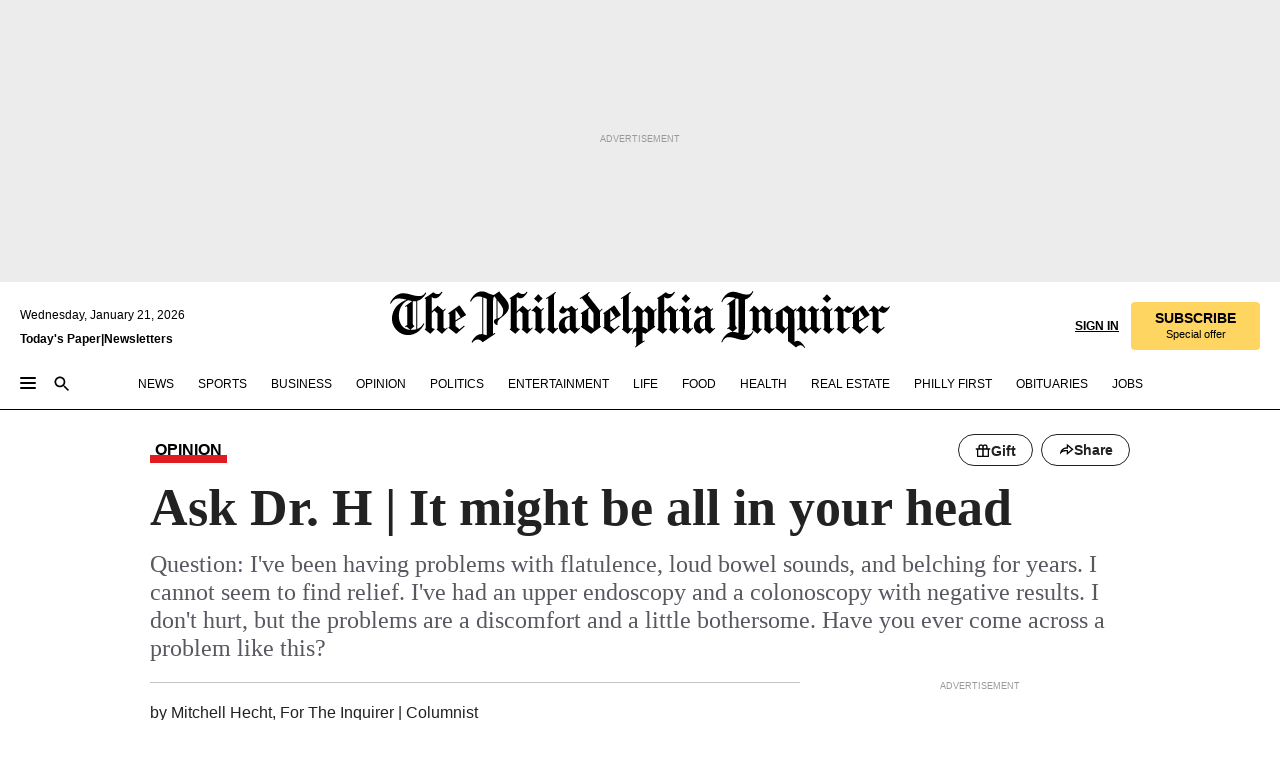

--- FILE ---
content_type: text/html; charset=utf-8
request_url: https://www.inquirer.com/philly/columnists/mitchell_hecht/20071203_Ask_Dr__H___It_might_be_all_in_your_head.html
body_size: 35860
content:
<!DOCTYPE html><html lang="en"><head><link rel="preconnect" href="https://media.inquirer.com/"/><link rel="dns-prefetch" href="https://media.inquirer.com"/><link rel="preconnect" href="https://p543.inquirer.com/"/><link rel="dns-prefetch" href="https://p543.inquirer.com"/><link rel="stylesheet" type="text/css" href="https://htlbid.com/v3/inquirer-web.com/htlbid.css"/><script async="" src="https://htlbid.com/v3/inquirer-web.com/htlbid.js"></script><link rel="stylesheet" href="/pf/resources/dist/inquirer-light/css/style.css?d=1141"/><title>Ask Dr. H | It might be all in your head</title><link rel="apple-touch-icon-precomposed" sizes="57x57" href="https://media.inquirer.com/designimages/apple-touch-icon-57x57-precomposed.png"/><link rel="apple-touch-icon-precomposed" sizes="76x76" href="https://media.inquirer.com/designimages/apple-touch-icon-76x76-precomposed.png"/><link rel="apple-touch-icon-precomposed" sizes="120x120" href="https://media.inquirer.com/designimages/apple-touch-icon-60x60-precomposed@2x.png"/><link rel="apple-touch-icon-precomposed" sizes="152x152" href="https://media.inquirer.com/designimages/apple-touch-icon-76x76-precomposed@2x.png"/><link rel="apple-touch-icon-precomposed" sizes="180x180" href="https://media.inquirer.com/designimages/apple-touch-icon-60x60-precomposed@3x.png"/><link rel="icon" sizes="16x16" href="https://media.inquirer.com/designimages/apple-touch-icon-16x16-precomposed.png"/><link rel="icon" sizes="192x192" href="https://media.inquirer.com/designimages/touch-icon-192x192.png"/><link rel="apple-touch-icon-precomposed" href="https://media.inquirer.com/designimages/apple-touch-icon-precomposed.png"/><link rel="apple-touch-icon" href="https://media.inquirer.com/designimages/apple-touch-icon.png"/><meta name="robots" content="index, follow"/><meta name="googlebot-news" content="index"/><meta name="googlebot" content="index"/><meta name="copyright" content="(c) 2026 The Philadelphia Inquirer, LLC"/><meta name="distribution" content="global"/><meta name="rating" content="general"/><meta name="application-name" content="The Philadelphia Inquirer, LLC"/><meta property="og:site_name" content="Inquirer.com"/><meta name="viewport" content="width=device-width,minimum-scale=1,initial-scale=1,maximum-scale=1"/><meta name="arc_environment" content="fusion"/><meta property="fb:pages" content="6130721655"/><meta name="twitter:site" content="@PhillyInquirer"/><meta name="twitter:creator" content="@PhillyInquirer"/><meta property="og:locale" content="en_US"/><meta name="twitter:card" content="summary_large_image"/><script data-schema="Organization" type="application/ld+json">
        {
          "name": "The Philadelphia Inquirer, LLC",
          "url": "https://www.inquirer.com",
          "logo": "https://www.inquirer.com/pb/resources/dist/images/inquirer-logo-official-v2.svg",
          "sameAs": [
            "https://www.facebook.com/philadelphiainquirer/",
            "https://twitter.com/PhillyInquirer"
          ],
          "@type": "NewsMediaOrganization",
          "@context": "http://schema.org"
        }
      </script><script>
            var pmnAdmin = {};
            var PMNdataLayer = [{
              analytics: {}
            }];
          </script><link rel="canonical" href="https://www.inquirer.com/philly/columnists/mitchell_hecht/20071203_Ask_Dr__H___It_might_be_all_in_your_head.html"/><meta property="og:title" content="Ask Dr. H | It might be all in your head"/><meta property="og:description" content="Question: I&#x27;ve been having problems with flatulence, loud bowel sounds, and belching for years. I cannot seem to find relief. I&#x27;ve had an upper endoscopy and a colonoscopy with negative results. I don&#x27;t hurt, but the problems are a discomfort and a little bothersome. Have you ever come across a problem like this?"/><meta property="og:image"/><meta property="og:image:width" content="0"/><meta property="og:image:height" content="0"/><meta name="twitter:title" content="Ask Dr. H | It might be all in your head"/><meta name="twitter:description" content="Question: I&#x27;ve been having problems with flatulence, loud bowel sounds, and belching for years. I cannot seem to find relief. I&#x27;ve had an upper endoscopy and a colonoscopy with negative results. I don&#x27;t hurt, but the problems are a discomfort and a little bothersome. Have you ever come across a problem like this?"/><meta name="twitter:image"/><meta name="cXenseParse:title" content="Ask Dr. H | It might be all in your head"/><meta property="article:section" content="Columnists, columnists, columnists"/><meta name="author" content="Mitchell Hecht, For The Inquirer"/><meta itemProp="description" name="description" content="Question: I&#x27;ve been having problems with flatulence, loud bowel sounds, and belching for years. I cannot seem to find relief. I&#x27;ve had an upper endoscopy and a colonoscopy with negative results. I don&#x27;t hurt, but the problems are a discomfort and a little bothersome. Have you ever come across a problem like this?"/><meta name="og:url" content="https://www.inquirer.com/philly/columnists/mitchell_hecht/20071203_Ask_Dr__H___It_might_be_all_in_your_head.html"/><meta property="article:modified_time" content="2018-11-09T02:11:49-05:00"/><meta name="date" content="2007-12-03T08:01:00Z"/><meta name="article_id" content="ORLED4PGUBBTNDSC2VLVFKID3U"/><meta property="og:type" content="article"/><meta property="article:opinion" content="false"/><meta property="vf:unique_id" content="ORLED4PGUBBTNDSC2VLVFKID3U"/><meta name="sailthru.tags" content="columnists"/><meta name="sailthru.author" content="Mitchell Hecht, For The Inquirer"/><meta name="sailthru.date" content="2007-12-03T08:01:00Z"/><meta name="sailthru.title" content="Ask Dr. H | It might be all in your head"/><meta name="sailthru.description" content="Question: I&#x27;ve been having problems with flatulence, loud bowel sounds, and belching for years. I cannot seem to find relief. I&#x27;ve had an upper endoscopy and a colonoscopy with negative results. I don&#x27;t hurt, but the problems are a discomfort and a little bothersome. Have you ever come across a problem like this?"/><meta name="sailthru.image.full"/><meta name="sailthru.image.thumb"/><meta name="article-subtype" content="subtype-columnists"/><script data-schema="NewsArticle" type="application/ld+json">
    {
      "@context": "http://schema.org",
      "@type": "NewsArticle",
      "mainEntityOfPage": {
        "@type": "WebPage",
        "@id": "https://www.inquirer.com/philly/columnists/mitchell_hecht/20071203_Ask_Dr__H___It_might_be_all_in_your_head.html"
      },
      "headline": "Ask Dr. H | It might be all in your head",
      "thumbnailUrl": "",
      "articleSection": "columnists",
      "image": {
        "@type": "ImageObject",
        "url": "https://www.inquirer.com/resizer/_mMWDlY5tyNB8_fDmmbqUOR3y_4=/1200x0/center/middle/www.inquirer.com/resources/images/default-img.jpg",
        "height": 800,
        "width": 1200
      },
      "datePublished": "2007-12-03T03:01:00-05:00",
      "dateModified": "2007-12-03T03:01:00-05:00",
      "author": [{"@type":"Person","name":"Mitchell Hecht"}],
      "isAccessibleForFree": false,
      "hasPart": {
        "@type": "WebPageElement",
        "isAccessibleForFree": false,
        "cssSelector" : ".article-body-paywall"
      },
      "isPartOf": {
        "@type": ["CreativeWork", "Product"],
        "name": "The Philadelphia Inquirer",
        "productID": "inquirer.com:basic"
      },
      "publisher": {
        "@type": "NewsMediaOrganization",
        "name": "The Philadelphia Inquirer",
        "logo": {
          "@type": "ImageObject",
          "url": "https://media.inquirer.com/designimages/inquirer-logo-amp.png",
          "width": 600,
          "height": 60
        }
      },
      "description": "Question: I've been having problems with flatulence, loud bowel sounds, and belching for years. I cannot seem to find relief. I've had an upper endoscopy and a colonoscopy with negative results. I don't hurt, but the problems are a discomfort and a little bothersome. Have you ever come across a problem like this?",
      "keywords": [
        "articleID/ORLED4PGUBBTNDSC2VLVFKID3U",
        "Type/Article",
        "target/Columnists/columnists/columnists",
        "NavLink/columnists"
      ],
      "identifier": {
        "@type": "PropertyValue",
        "propertyID": "articleID",
        "value": "ORLED4PGUBBTNDSC2VLVFKID3U"
      }
    }
    </script><script src="https://cdn.cookielaw.org/scripttemplates/otSDKStub.js" data-domain-script="c6dea5ec-f3a5-432d-8d99-556d91c9726b" type="text/javascript" charset="UTF-8" data-dLayer-name="PMNdataLayer"></script><script src="https://cdn.speedcurve.com/js/lux.js?id=283407416" defer="" crossorigin="anonymous"></script><script type="application/javascript" id="polyfill-script">if(!Array.prototype.includes||!(window.Object && window.Object.assign)||!window.Promise||!window.Symbol||!window.fetch){document.write('<script type="application/javascript" src="/pf/dist/engine/polyfill.js?d=1141&mxId=00000000" defer=""><\/script>')}</script><script id="fusion-engine-react-script" type="application/javascript" src="/pf/dist/engine/react.js?d=1141&amp;mxId=00000000" defer=""></script><script id="fusion-engine-combinations-script" type="application/javascript" src="/pf/dist/components/combinations/light.js?d=1141&amp;mxId=00000000" defer=""></script>
<script>(window.BOOMR_mq=window.BOOMR_mq||[]).push(["addVar",{"rua.upush":"false","rua.cpush":"false","rua.upre":"false","rua.cpre":"false","rua.uprl":"false","rua.cprl":"false","rua.cprf":"false","rua.trans":"","rua.cook":"false","rua.ims":"false","rua.ufprl":"false","rua.cfprl":"false","rua.isuxp":"false","rua.texp":"norulematch","rua.ceh":"false","rua.ueh":"false","rua.ieh.st":"0"}]);</script>
                              <script>!function(e){var n="https://s.go-mpulse.net/boomerang/";if("False"=="True")e.BOOMR_config=e.BOOMR_config||{},e.BOOMR_config.PageParams=e.BOOMR_config.PageParams||{},e.BOOMR_config.PageParams.pci=!0,n="https://s2.go-mpulse.net/boomerang/";if(window.BOOMR_API_key="PPACB-T4Q7H-SPCW8-FS2AT-3JVSH",function(){function e(){if(!o){var e=document.createElement("script");e.id="boomr-scr-as",e.src=window.BOOMR.url,e.async=!0,i.parentNode.appendChild(e),o=!0}}function t(e){o=!0;var n,t,a,r,d=document,O=window;if(window.BOOMR.snippetMethod=e?"if":"i",t=function(e,n){var t=d.createElement("script");t.id=n||"boomr-if-as",t.src=window.BOOMR.url,BOOMR_lstart=(new Date).getTime(),e=e||d.body,e.appendChild(t)},!window.addEventListener&&window.attachEvent&&navigator.userAgent.match(/MSIE [67]\./))return window.BOOMR.snippetMethod="s",void t(i.parentNode,"boomr-async");a=document.createElement("IFRAME"),a.src="about:blank",a.title="",a.role="presentation",a.loading="eager",r=(a.frameElement||a).style,r.width=0,r.height=0,r.border=0,r.display="none",i.parentNode.appendChild(a);try{O=a.contentWindow,d=O.document.open()}catch(_){n=document.domain,a.src="javascript:var d=document.open();d.domain='"+n+"';void(0);",O=a.contentWindow,d=O.document.open()}if(n)d._boomrl=function(){this.domain=n,t()},d.write("<bo"+"dy onload='document._boomrl();'>");else if(O._boomrl=function(){t()},O.addEventListener)O.addEventListener("load",O._boomrl,!1);else if(O.attachEvent)O.attachEvent("onload",O._boomrl);d.close()}function a(e){window.BOOMR_onload=e&&e.timeStamp||(new Date).getTime()}if(!window.BOOMR||!window.BOOMR.version&&!window.BOOMR.snippetExecuted){window.BOOMR=window.BOOMR||{},window.BOOMR.snippetStart=(new Date).getTime(),window.BOOMR.snippetExecuted=!0,window.BOOMR.snippetVersion=12,window.BOOMR.url=n+"PPACB-T4Q7H-SPCW8-FS2AT-3JVSH";var i=document.currentScript||document.getElementsByTagName("script")[0],o=!1,r=document.createElement("link");if(r.relList&&"function"==typeof r.relList.supports&&r.relList.supports("preload")&&"as"in r)window.BOOMR.snippetMethod="p",r.href=window.BOOMR.url,r.rel="preload",r.as="script",r.addEventListener("load",e),r.addEventListener("error",function(){t(!0)}),setTimeout(function(){if(!o)t(!0)},3e3),BOOMR_lstart=(new Date).getTime(),i.parentNode.appendChild(r);else t(!1);if(window.addEventListener)window.addEventListener("load",a,!1);else if(window.attachEvent)window.attachEvent("onload",a)}}(),"".length>0)if(e&&"performance"in e&&e.performance&&"function"==typeof e.performance.setResourceTimingBufferSize)e.performance.setResourceTimingBufferSize();!function(){if(BOOMR=e.BOOMR||{},BOOMR.plugins=BOOMR.plugins||{},!BOOMR.plugins.AK){var n=""=="true"?1:0,t="",a="ck76qaqx3thim2lquyda-f-534c6fd4f-clientnsv4-s.akamaihd.net",i="false"=="true"?2:1,o={"ak.v":"39","ak.cp":"689028","ak.ai":parseInt("653835",10),"ak.ol":"0","ak.cr":8,"ak.ipv":4,"ak.proto":"h2","ak.rid":"4b291b0b","ak.r":41406,"ak.a2":n,"ak.m":"dscr","ak.n":"ff","ak.bpcip":"18.191.232.0","ak.cport":40356,"ak.gh":"23.216.9.134","ak.quicv":"","ak.tlsv":"tls1.3","ak.0rtt":"","ak.0rtt.ed":"","ak.csrc":"-","ak.acc":"","ak.t":"1768990214","ak.ak":"hOBiQwZUYzCg5VSAfCLimQ==jhRJ8xZyR3vP0pfTOUPfk0ugitQR0xiB/FSDJhlmGp8hhdDVvgvpnhwLpgw4GEDJ2Z8D2KXjduO6g1MMVDVtS+ombaFhwaI21zcIFAkazPVYm2EQi1d8iFfWFVhxwaPMY2/7M3zKLPqXY9W4WHaRdnGs/zOmbfSTBZ9AB9R3MZqHl1lnwoJsl60A+TUVjmaPGvEIbfWvM/QuuZV5KSR9x9zb0HNJPKSiQhCDvb9IKxSq1X+ItvvVUKlozjOFN6u1pgbMf7dKUpFxmi2SI8tginMf4NqoQ9n1Zb5ARimNyOfEacxulflJeqHf/YDa2NGaSr3Kncf0yXvw+ZHtu7JOAjE970qhn6+jofjGJrK83IJVCMaknfHpT2udJSnsS0aetXqnAatsxmAISL4HneacCCtlnTk8CbbdOoxe2ipAYTA=","ak.pv":"123","ak.dpoabenc":"","ak.tf":i};if(""!==t)o["ak.ruds"]=t;var r={i:!1,av:function(n){var t="http.initiator";if(n&&(!n[t]||"spa_hard"===n[t]))o["ak.feo"]=void 0!==e.aFeoApplied?1:0,BOOMR.addVar(o)},rv:function(){var e=["ak.bpcip","ak.cport","ak.cr","ak.csrc","ak.gh","ak.ipv","ak.m","ak.n","ak.ol","ak.proto","ak.quicv","ak.tlsv","ak.0rtt","ak.0rtt.ed","ak.r","ak.acc","ak.t","ak.tf"];BOOMR.removeVar(e)}};BOOMR.plugins.AK={akVars:o,akDNSPreFetchDomain:a,init:function(){if(!r.i){var e=BOOMR.subscribe;e("before_beacon",r.av,null,null),e("onbeacon",r.rv,null,null),r.i=!0}return this},is_complete:function(){return!0}}}}()}(window);</script></head><body><div>
                <script type="text/javascript">
                  function OptanonWrapper() { }
                </script>
              </div><noscript>
          <iframe src="https://www.googletagmanager.com/ns.html?id=GTM-M4NMCHW"
          height="0" width="0" style="display:none;visibility:hidden"></iframe></noscript><div id="fusion-app" class=""><div class="article-body article-body-paywall type-body-text"><a class="sr-only focus:not-sr-only active:not-sr-only hover:not-sr-only" href="#article-body">Skip to content</a><header id="app-bar" class="app-bar header top-0 sticky z-[11]"><div data-ad-name="article/top_banner_masthead" class="text-center container-column
          bg-[#ececec] overflow-hidden py-4 flex-col justify-center items-center flex min-h-[50px] md:min-h-[90px] lg:min-h-[250px]"><div class="type-button absolute z-0"><div class="advertisement-text font-light xxs:leading-5 xs:leading-none text-[9px] text-[#999] tracking-normal uppercase justify-center flex flex-row mb-1">Advertisement</div></div><div class="container-row justify-center w-full z-1"><div class="arcad bg-none my-0 mx-auto min-h-0 min-w-0 ad-responsive text-center "><div class="htlad-web-top_banner_masthead" data-unit="phl.opinion/article/top_banner" data-targeting="{&quot;position&quot;:&quot;slider&quot;,&quot;position_type&quot;:&quot;slider_section&quot;}"></div></div></div></div><nav class="global-app-bar sticky top-0 border-solid z-[11] inset-x-0 border-b bg-white "><div class="h-[62px] flex flex-col max-w-[1240px] mx-auto px-5 justify-center relative lg:h-[127px] bg-white"><div class="static lg:relative"><div class="transition-all lg:w-[616px] left-0 flex flex-col
        overflow-hidden duration-200 absolute w-full top-16
        lg:left-8 shadow-md lg:top-[128px] h-0"><div class="flex flex-col bg-white space-y-3 p-3 shadow-md inq-dropdown-menu px-7 py-4 "><div class="relative"><input type="text" placeholder="Search" aria-required="false" aria-label="Search" id="search" class="font-grot10 border border-solid border-neutral-dark-gray focus:border-primary-blue active:border-primary-blue w-full px-6 py-3 text-4"/><div class="absolute top-1 right-1"><button class="cursor-pointer p-2 bg-transparent"><svg xmlns="http://www.w3.org/2000/svg" width="20" height="20" viewBox="0 0 24 24"><use href="#search-icon-circle"></use><use href="#search-icon-line"></use></svg></button></div></div></div></div></div><div class="flex flex-row flex-auto"><svg xmlns="http://www.w3.org/2000/svg" class="hidden"><defs><path d="M0 0h24v24H0z" fill="none" id="search-icon-circle"></path><path d="M15.5 14h-.79l-.28-.27C15.41 12.59 16 11.11 16 9.5 16 5.91 13.09 3 9.5 3S3 5.91 3 9.5 5.91 16 9.5 16c1.61 0 3.09-.59 4.23-1.57l.27.28v.79l5 4.99L20.49 19l-4.99-5zm-6 0C7.01 14 5 11.99 5 9.5S7.01 5 9.5 5 14 7.01 14 9.5 11.99 14 9.5 14z" id="search-icon-line"></path></defs></svg><div class="flex-1 flex items-center space-x-2 lg:hidden"><button type="button" role="button" aria-label="Full navigation" aria-haspopup="true" aria-expanded="false" class="flex flex-col h-3 w-4 p-0 rounded
      justify-center items-center group cursor-pointer bg-transparent"><div class="h-0.5 w-4 rounded-full transition ease
      transform duration-300 opacity-100 group-hover:opacity-50  bg-black"></div><div class="h-0.5 w-4 my-[3px] rounded-full
      transition ease transform duration-300 opacity-100 group-hover:opacity-50 bg-black"></div><div class="h-0.5 w-4 rounded-full transition
      ease transform duration-300 opacity-100 group-hover:opacity-50  bg-black"></div></button><button class="cursor-pointer p-2 mt-1 bg-transparent" aria-label="Search" aria-haspopup="true" aria-expanded="false"><svg xmlns="http://www.w3.org/2000/svg" width="20" height="20" viewBox="0 0 24 24"><use href="#search-icon-circle"></use><use href="#search-icon-line"></use></svg></button></div><div class="hidden flex-1 flex-col space-y-1 justify-center lg:flex lg:pt-3"><div class="flex flex-row items-center"><div aria-label="Wednesday, January 21, 2026" class="text-3 mb-1 mr-1">Wednesday, January 21, 2026</div></div><div class="flex gap-1 text-3 font-bold leading-3.5 "><a href="https://eedition.inquirer.com/" id="todayspaper" data-link-type="global-nav" aria-label="Print Copy of Today&#x27;s Paper" role="link" class="no-underline text-black">Today&#x27;s Paper</a>|<a class="no-underline text-black" href="https://www.inquirer.com/newsletters/" data-link-type="global-nav" aria-label="Newsletters" role="link">Newsletters</a></div></div><div class="flex-1 text-center justify-center items-center flex"><a data-link-type="global-nav" aria-label="The Philadelphia Inquirer - Go to homepage link" role="link" class="flex-1 relative w-[140px] sm:w-[325px] lg:w-[500px]" href="/"><div class="absolute left-0 right-0 h-full flex items-center text-black"><svg class="transition-all duration-500 w-[140px] mx-auto opacity-100 sm:opacity-0  w-[140px]" xmlns="http://www.w3.org/2000/svg" viewBox="0 0 1124.32 253.93" fill="currentColor"><path d="M290.15,136.89V155.6s13.26,11.37,18.47,14.68l19.9-16.58,3.32,3.79-36.95,32.68H293l-33.63-26.29v-2.13s4.5-1.18,4.5-2.61V104.67c0-1.66-5-3.55-5-3.55V99l47.37-34.11h2.84l28.18,40.74v1.89ZM292.29,86l-2.13,1.66v43.82l23-14.92Z"></path><path d="M589.13,190.19h-1.42l-23.45-18.95v-2.13s3.08-1.18,3.08-3.55V99.72s-9-8.76-14.92-12.08l-10.66,9V163s5.92,5.45,8.76,5.45a6.3,6.3,0,0,0,4-1.18l1.42,2.61L537.26,190.2h-1.42l-25.11-19.42v-2.13s4.74-1.89,4.74-3.55V93.81s-5.21-5.21-8.53-5.21c-1.89,0-3.55,1.42-5.68,3.32l-2.37-3.08L519.73,66.1h1.42s18.71,12.79,23,22l23.68-22h1.42L592.9,86.71,601.66,78l3.08,3.32L593.61,92.16V162.5s4.74,5.68,9,5.68c2.13,0,4.74-2.61,6.87-4.5l2.61,2.84Z"></path><path d="M770.86,168.34,747.5,190.19h-1.42l-23.45-20.84-8,7.34-3.32-3.55,10.66-9.47V94.51s-6.64-5.68-8.54-5.68-2.61,1.18-4.74,3.08l-2.13-3.08,22-22.74H730l21.32,18v2.37s-3.08,1.42-3.08,3.79V157s8.53,9.24,14,12.32l10.89-9.24V94s-8.05-5.92-9.71-5.92c-1.42,0-2.84,1.18-3.79,1.89l-1.9-2.84L777.8,66.09h1.42l20.61,17.29,6.63-5.92L809.78,81,799.36,91v69.87s7.82,7.34,10.66,7.34c1.9,0,5.45-3.79,7.58-5.68l2.61,2.84-24.16,24.87h-1.42Z"></path><path d="M853.83,190.19h-1.42l-24.63-18.95v-2.13s4.26-1.18,4.26-3.55V97.82s-6.4-6.63-11.84-10.18l-3.79,3.55-2.84-3.08,21.79-22.26h1.42l20.84,18.71,8.76-8.76,3.08,3.32L858.33,90v72.47s5,5.45,9.47,5.45c1.9,0,5-3.08,7.11-5l2.37,3.08ZM845.78,52.1h-2.13s-9.47-10.66-17.76-17.05V32.92a83.15,83.15,0,0,0,17.05-17.76h2.13s8.76,10.42,17.76,17.53v2.13A107.19,107.19,0,0,0,845.78,52.1Z"></path><path d="M940.52,97.58c-6.63,0-12.55-2.37-18.47-8.29H918.5v73s9,6.63,11.6,6.63c1.9,0,10.66-7.58,12.79-9.47l3.08,3.08-30.79,27.71h-1.42l-25.34-19.42v-2.13s3.79-1.89,3.79-3.55V94.75s-6.16-5.45-9-6.39c-1.9,0-3.08,1.42-5.21,3.32l-2.84-2.84L896.48,66.1h1.66l20.37,18,15.63-18h2.13s7.1,8.76,15.87,8.76c5.21,0,10.42-1.18,14.21-7.11l2.84,1.42C964.67,78.87,951.65,97.58,940.52,97.58Z"></path><path d="M986.94,136.89V155.6s13.26,11.37,18.47,14.68l19.89-16.58,3.32,3.79-36.95,32.68h-1.89L956.15,163.9v-2.13s4.5-1.18,4.5-2.61V104.69c0-1.66-5-3.55-5-3.55V99l47.37-34.11h2.84l28.19,40.74v1.89ZM989.07,86l-2.13,1.66v43.82l23-14.92Z"></path><path d="M1095.65,97.58c-6.63,0-12.55-2.37-18.47-8.29h-3.55v73s9,6.63,11.6,6.63c1.9,0,10.66-7.58,12.79-9.47l3.08,3.08-30.79,27.71h-1.42l-25.34-19.42v-2.13s3.79-1.89,3.79-3.55V94.75s-6.16-5.45-9-6.39c-1.9,0-3.08,1.42-5.21,3.32l-2.84-2.84,21.32-22.74h1.66l20.37,18,15.63-18h2.13s7.1,8.76,15.87,8.76c5.21,0,10.42-1.18,14.21-7.11l2.84,1.42C1119.8,78.87,1106.78,97.58,1095.65,97.58Z"></path><path d="M185,26.52V90.23l.24.24,25.82-24.4h1.42l23.68,20.61,8.76-8.76L248,80.76,236.87,92.13v70.34s4.74,5.68,9,5.68c2.37,0,5.68-3.55,7.82-5.68l2.84,2.84-25.11,24.87H230l-22.5-18.71v-2.13s3.08-1.18,3.08-3.55V100s-7.82-8-14.21-12.08L185,97.82v63.71c.47,1.18,5,7.11,12.79,7.11l.47,2.61L179.55,190.2h-1.42l-23.92-18.95v-2.13s4.5-1.89,4.5-3.55V37.67c0-2.84-5.21-3.55-5.21-3.55V31.51c18.71-10.42,37.66-25.58,37.66-25.58h1.66s21.37,19.86,36.47-2.84L233.08,5C206.8,50.67,185,26.52,185,26.52Z"></path><path d="M699.79,227.44l-.26-137.62,10.7-10.44-3.06-3.31-10.69,9.67-28-20.62h-1.53l-52.7,34.37V101a17.82,17.82,0,0,1,4.85,2.36,2.34,2.34,0,0,1,.71.94s0,.05,0,.51v53.74a1.29,1.29,0,0,1-.37,1s-.92,1.22-4.72,2.22v1.53l32.08,27h1.53l22.4-25.46h.51l.26,2.68-.35,55.86,35.23,27.5h1.78s19.3-22.64,36.67,3.06l3-2S723,205.59,699.79,227.44Zm-28.52-69.75-9.42,9.67c-3.29-1.53-13.75-12-13.75-12V86.49l1-.76c4.43,2.37,22.15,17.06,22.15,17.06v54.9Z"></path><path d="M120.33,169.06V44.42C147,38.2,160.78,8.79,160.78,8.79l-4-2.16a27,27,0,0,1-7.5,9.79c-10.35,8-20.07,7.47-36,5a98.05,98.05,0,0,1-11.6-2.69c-5.19-1.4-8.12-2.28-8.12-2.28-17.1-5-24.74-5.63-24.74-5.63-8.67-1-13.82-1-16.8-.63a35.24,35.24,0,0,0-3.82.63c-12.87,3-22.62,10-30,17A76,76,0,0,0,0,54.82l3.77,2A59.7,59.7,0,0,1,7.06,51a44.79,44.79,0,0,1,9.18-10.64,29.7,29.7,0,0,1,8.1-4.87,24.9,24.9,0,0,1,8-1.94c6.88-.63,18,.67,27,2.3,8.15,1.48,14.56,3.27,14.56,3.27C-9.31,70.84,10.7,141.8,10.7,141.8a73.15,73.15,0,0,0,31.5,43.58A69.91,69.91,0,0,0,57,192.54,68.51,68.51,0,0,0,72.56,196a78.56,78.56,0,0,0,16-.19A70.54,70.54,0,0,0,107.82,191a64.8,64.8,0,0,0,9.8-5,84.07,84.07,0,0,0,21.5-19.26,131.28,131.28,0,0,0,13.48-20.66L148.71,144C137,164.43,120.33,169.06,120.33,169.06ZM66.07,158.41l2.8,3,4-2.93L90,173.05a55.29,55.29,0,0,1-13.66-2.2,42.32,42.32,0,0,1-7.63-3,48.84,48.84,0,0,1-12.3-9.1,61.29,61.29,0,0,1-6.08-7.28,55.19,55.19,0,0,1-5.91-10.69,61.74,61.74,0,0,1-3-8.85,72.08,72.08,0,0,1-1.64-8.25,85.79,85.79,0,0,1-.77-12.64s0-4.37.52-9.47a80.83,80.83,0,0,1,1.68-10.51,79.34,79.34,0,0,1,4.58-14.3,76.39,76.39,0,0,1,9.63-16.32A71.79,71.79,0,0,1,79.79,40.74s9.52,2.31,18.06,4L66,68.6l2.79,3,5.63-4.22a2.44,2.44,0,0,1,.33.47,7.82,7.82,0,0,1,.74,1.85s.08.31.19.77a32.74,32.74,0,0,1,.59,3.69c.1,1.07.25,2.53.33,4,.06,1.23.06.82.15,3.73,0,.46.07,1.71.07,3.38,0,3,0,7.23-.08,10.85,0,3.85,0,4,0,4l0,18-.08,29.51v2.83l-10.65,8M102.81,45.7a44.78,44.78,0,0,0,13.53-.48V170.36a58.59,58.59,0,0,1-11.61,2.24c-2.23.28-7.26.48-7.26.48-2.57.18-7.44,0-7.44,0l18.24-16.55a18.12,18.12,0,0,1-6.72-8,11.19,11.19,0,0,1-.4-1.25,10.37,10.37,0,0,1-.26-1.67c0-.54,0-1.05,0-1.44v-.72l0-7.22,0-89"></path><path d="M517.57,180.94,514,178.78a26.53,26.53,0,0,1-6.64,9.79c-9.16,8-17.76,7.47-31.84,5-.69-.12-1.33-.25-2-.39.58-.9,1.15-1.9,1.72-3A35.91,35.91,0,0,0,479,177.89c.45-4.77.54-8.8.54-8.8l.88-32.3.24-39.63V38l1.08-.24c23.61-6.22,35.8-35.63,35.8-35.63L514,0a26.53,26.53,0,0,1-6.64,9.79c-9.16,8-17.76,7.47-31.84,5a78.31,78.31,0,0,1-10.26-2.69c-4.59-1.4-7.19-2.28-7.19-2.28-15.13-5-21.89-5.63-21.89-5.63-7.67-1-12.23-1-14.86-.63a28,28,0,0,0-3.38.63c-11.39,3-20,10-26.51,17a77.9,77.9,0,0,0-16.15,27l3.34,2a62.21,62.21,0,0,1,2.91-5.89,43.31,43.31,0,0,1,8.13-10.64,25.53,25.53,0,0,1,7.17-4.87,20,20,0,0,1,7.1-1.94c6.09-.63,15.9.67,23.85,2.3,4.26.87,8,1.85,10.3,2.51L400.85,59.38,404,62.67l4.79-3.49s3.06,1.31,2.81,27.13l-.1,72.87-1.17.8-9.47,6.9,3.13,3.3,4-2.92,17.51,14.86h0a28.34,28.34,0,0,0-4.1.22A28,28,0,0,0,418,183c-11.39,3-20,10-26.51,17a77.9,77.9,0,0,0-16.15,27l3.34,2a62.21,62.21,0,0,1,2.91-5.89,43.31,43.31,0,0,1,8.13-10.64,25.53,25.53,0,0,1,7.17-4.87,20,20,0,0,1,7.1-1.94c6.09-.63,15.9.67,23.85,2.3,7.21,1.48,12.88,3.27,12.88,3.27,19.31,5.72,30.36,10.41,47,3.24C507,206.12,517.57,180.94,517.57,180.94Zm-92.07,1.14L446.45,165l-4.78-4.31a14.69,14.69,0,0,1-4.21-9.94V37.58l5.69-4.37,2.76.87s2.52.69,6,1.6V170c.13,9.19-.67,14.19-1.14,16.33-10-2.91-14.59-3.36-14.59-3.36a91.37,91.37,0,0,0-10.47-.85Z"></path></svg></div><div class="absolute left-0 right-0 h-full flex items-center text-black"><svg class="transition-all duration-500 sm:w-[325px] mx-auto opacity-0 sm:opacity-100  lg:w-[500px]" xmlns="http://www.w3.org/2000/svg" viewBox="0 0 1249.3 142.76" fill="currentColor"><g><g><path d="M550.35,77V87.48s7.49,6.44,10.34,8.24l11.23-9.29,2,2.1L553.05,107h-1L533,92.12V90.93s2.55-.6,2.55-1.5V58.87c0-1-2.7-2.1-2.7-2.1v-1.2L559.49,36.4H561l15.87,22.92v1Zm1.2-28.77-1.2,1.05V73.85l12.88-8.39ZM594.39,107h-.9L579.86,96.32v-1.2s2.25-.75,2.25-2.1V18.13L582,18l-4.5,2.24-.89-2.09c9.43-5.7,23.66-16,23.66-16l1.35,1.79s-4.79,3.45-4.79,7V91.23s3.29,2.84,5.09,2.84c1,0,2.4-1.2,3.6-2.24l1.64,1.79Zm150,0h-.9L729.66,96.32v-1.2s2.39-.75,2.39-2.1V55a43.15,43.15,0,0,0-6.74-5.7l-2.09,1.95-1.5-1.8L733.85,37h.9l11.68,10.49,5-5,1.64,2-6.14,6.14V91.38s2.7,3,5.25,3c1,0,2.84-1.65,4-2.69l1.35,1.64Zm-4.5-77.74h-1.2a95.73,95.73,0,0,0-10-9.59v-1.2a45.23,45.23,0,0,0,9.58-10h1.2a74,74,0,0,0,10,9.89v1.19a60.87,60.87,0,0,0-9.59,9.74M948.21,107h-.75L934.28,96.32v-1.2s1.65-.75,1.65-2.1V56s-5.1-4.94-8.39-6.74l-6,4.95V91.68s3.29,3,4.94,3a4,4,0,0,0,2.25-.6l.74,1.35L919,107h-.75L904.17,96v-1.2s2.55-1,2.55-1.95V52.73s-2.85-3-4.8-3c-1,0-1.95.9-3.14,2l-1.35-1.8,11.68-12.73h.9s10.49,7.19,12.88,12.28l13.34-12.28H937l13.34,11.53,4.94-4.94,1.8,1.95-6.29,6.14V91.38s2.69,3.14,5.09,3.14c1.2,0,2.7-1.5,3.89-2.55l1.35,1.65Zm102.16-12.28-13,12.28h-.9l-13.18-11.68-4.5,4L1017,97.37l6-5.4V53s-3.75-3.15-4.8-3.15-1.49.75-2.69,1.8l-1.2-1.8,12.43-12.73h.75l12,10v1.34s-1.79.9-1.79,2.1v37.6s4.79,5.24,7.94,7l6.14-5.24V52.88s-4.5-3.45-5.54-3.45c-.75,0-1.5.75-2.1,1.2L1043,49l11.38-11.83h.75l11.54,9.74,3.74-3.45,2,2.1-5.84,5.54v39.4s4.34,4,6,4c1,0,3-2.1,4.19-3.14l1.5,1.49L1064.6,107h-.75ZM1097.11,107h-.75l-13.93-10.63v-1.2s2.39-.75,2.39-2.1V55a47.17,47.17,0,0,0-6.59-5.7l-2.1,1.95-1.64-1.8L1086.77,37h.75l11.68,10.49,5-5,1.79,2-6.29,6.14V91.38s2.85,3,5.4,3c1,0,2.69-1.65,3.89-2.69l1.35,1.64Zm-4.5-77.74h-1.2a95.73,95.73,0,0,0-10-9.59v-1.2a45.23,45.23,0,0,0,9.58-10h1.2a74,74,0,0,0,10,9.89v1.19a68.72,68.72,0,0,0-9.59,9.74m53.33,25.62a14.29,14.29,0,0,1-10.49-4.65h-1.94V91.23S1138.6,95,1140,95c1.2,0,6.14-4.34,7.34-5.39l1.65,1.8L1131.56,107h-.75L1116.58,96v-1.2s2.1-1,2.1-1.95V53.18s-3.45-3-5.1-3.6c-1,0-1.64.9-2.84,2l-1.65-1.65,12-12.73h.9l11.54,10,8.83-10h1.2s3.9,4.94,8.84,4.94c3,0,5.84-.75,8.09-4l1.5.75c-2.55,5.54-9.89,16-16,16M1172,77V87.48s7.49,6.44,10.34,8.24l11.24-9.29,1.79,2.1L1174.7,107h-1l-19-14.83V90.93s2.54-.6,2.54-1.5V58.87c0-1-2.69-2.1-2.69-2.1v-1.2L1181,36.4h1.65l15.88,22.92v1Zm1.2-28.77-1.2,1.05V73.85l12.89-8.39Zm59.92,6.6c-3.74,0-7-1.35-10.33-4.65h-2.1V91.23s5.09,3.74,6.59,3.74c1,0,6-4.34,7.19-5.39l1.8,1.8L1218.89,107h-.75L1203.91,96v-1.2s2.1-1,2.1-1.95V53.18s-3.45-3-5.09-3.6c-1.05,0-1.8.9-3,2l-1.5-1.65,12-12.73h.9l11.39,10,8.84-10h1.19s4,4.94,9,4.94c2.85,0,5.84-.75,7.94-4l1.65.75c-2.55,5.54-9.89,16-16.18,16m-573-2.55V86.73c0,1,2.7,1.8,2.7,1.8v1L638.28,107.1h-.75a29.51,29.51,0,0,0-6.44-3l-.15.15V126l.15.15,4.35-2.1,1,1.65c-13.18,8.69-23.51,16-23.51,16l-.9-1.35s3.14-2.7,3.14-5.09V101.41c-3.44.3-6.74.75-8.54,6.14l-1.34-.3c0-7.34,3.14-13.33,9.88-16.17V53.33s-3.44-3.75-5.54-3.75c-1.35,0-3.3,2.25-4.49,3.45l-1.5-1.5,14.08-15h.9s11.53,7.79,13.48,13.33L644.57,36.7h.75L659.7,49.43,664.94,44l1.65,1.8Zm-15.88,4.79s-5.39-5.09-8.83-7l-4.35,4.35v35.5c4.49,1.35,7.64,2,13,6.59l.15-.15Zm40.9-42.24s12.28,13.63,27-12.13L710,1.65c-8.54,12.73-20.52,1.65-20.52,1.65h-.9a178.85,178.85,0,0,1-21.12,14.38v1.49s2.85.3,2.85,1.95V93c0,1-2.55,2.1-2.55,2.1v1.2L681.27,107H682l10.64-10.63-.3-1.5a8.46,8.46,0,0,1-7.19-4V55l6.44-5.55a54.19,54.19,0,0,1,7.94,6.74v37c0,1.35-1.8,2.1-1.8,2.1v1.2L710.48,107h.75l14.08-14.08-1.5-1.49c-1.19,1.19-3.14,3.14-4.49,3.14-2.4,0-4.94-3.14-4.94-3.14V51.83l6.14-6.44-1.65-1.65-4.94,4.94L700.6,37.15h-.75L685.32,50.78l-.15-.15Zm325.35,113.1c13-12.29,27,13.78,27,13.78l-1.65,1c-9.74-14.38-20.67-1.65-20.67-1.65h-1l-19.77-15.58.15-31.31-.15-1.5h-.15L981.46,107h-.75L962.59,91.83v-.9a6.78,6.78,0,0,0,2.7-1.2.53.53,0,0,0,.15-.6V58.57c0-.3-.45-.45-.45-.45a8.56,8.56,0,0,0-2.7-1.35v-.9L992,36.55h.9l15.73,11.68,6-5.54,1.8,2-6,5.84ZM994.35,88.68V57.82s-9.89-8.39-12.44-9.59l-.6.3v38.8s6,5.84,7.79,6.74Zm-204-51.53c-15.28,15.43-20.07,0-20.07,0h-1.2l-8.84,12.73v.6c1.35,2.55,3.75,6.14,9.29,6.14,4.5,0,8.24-5.84,10.79-8.39l6.59,5.1v9.14c-14.53,1-27.71,9.28-27.71,24.41,0,10.49,6.59,17.53,15,20.07h1l11.54-10.48h.15L798.41,107h.75l13.63-13.18L811.45,92c-1.2,1-2.7,2.4-3.9,2.4-2.55,0-5.84-4-5.84-4V50.48l6-5.84-1.65-1.8-4.34,3.9-10.49-9.59Zm-3.44,28V93.32s-1.5,1.8-5.09,1.8c-4.35,0-7.79-5.84-7.79-14.53s4.34-13.78,12.88-15.43m41-38.2,2,1.2C832.42,21.57,837.81,15,847,15a62.32,62.32,0,0,1,16.32,2.85l-21,15.42,1.8,2,2.7-2c.15,0,1.5,1.2,1.5,15.28v40.9l-6,4.34,1.8,2,2.25-1.65,9.73,8.24c-13.48,0-24.11,13.93-28.16,25.32l2,1.19c2.7-6.74,7.34-13.33,16.63-13.33,12.28,0,26.36,7.19,36.1,7.19,11.53,0,21.27-11.23,25.31-21l-1.94-1.2a14.29,14.29,0,0,1-13.63,9.29,45.9,45.9,0,0,1-8.09-1h-.45a1.13,1.13,0,0,0-.6-.15c1.94-3,2.54-4.94,3.14-9.29.9-7,.9-20.37.9-29.95V21.27c13.33-3,19.92-18.42,20.67-20.07L906,0c-2.4,6-7.49,9.14-14.23,9.14-11.24,0-23.52-7.34-34-7.34-15.58,0-25.31,13.48-29.81,25.16m28.31,75.35,11.69-9.59c-2.7-2.09-5.09-4.49-5.09-7.94V21.12l3.29-2.55a39,39,0,0,0,4.94,1.5v75.5a85,85,0,0,1-.6,9.14,57.4,57.4,0,0,0-14.23-2.4M163.28,77l26.51-16.63v-1L173.91,36.4h-1.64L145.6,55.57v1.2s2.85,1,2.85,2.1V89.43c0,.9-2.55,1.5-2.55,1.5v1.19L164.78,107H166l20.68-18.42-1.8-2.1-11.24,9.29c-2.84-1.8-10.33-8.24-10.33-8.24Zm1.2-28.77,11.68,17.23-12.88,8.39V49.28ZM375.84,107,389,93.32l-1.35-1.64c-1.2,1-3,2.69-4,2.69-2.55,0-5.25-3-5.25-3V50.63l6.3-6.14-1.8-2-4.94,5L366.25,37h-.9L353.22,49.43l1.5,1.8L357,49.28a47.51,47.51,0,0,1,6.6,5.7V93c0,1.35-2.4,2.1-2.4,2.1v1.2L374.94,107Zm-4.5-77.74a60.87,60.87,0,0,1,9.59-9.74V18.28a73.67,73.67,0,0,1-10-9.89h-1.2a45.4,45.4,0,0,1-9.59,10v1.2a96.3,96.3,0,0,1,10,9.59ZM407.45,107h-.9L392.92,96.32v-1.2s2.24-.75,2.24-2.1V18.13L395,18l-4.34,2.24-1.05-2.09c9.44-5.7,23.67-16,23.67-16l1.5,1.79s-4.8,3.45-4.8,7V91.23s3.15,2.84,4.95,2.84c1,0,2.39-1.2,3.59-2.24l1.65,1.79ZM104.11,14.83v35.8l.15.15,14.53-13.63h.75l13.33,11.53,4.94-4.94,1.65,1.65-6.14,6.44V91.38s2.55,3.14,4.94,3.14c1.35,0,3.3-2,4.5-3.14l1.49,1.49L130.17,107h-.75L116.69,96.47v-1.2s1.8-.75,1.8-2.1v-37a54.19,54.19,0,0,0-7.94-6.74L104.11,55v35.8a8.46,8.46,0,0,0,7.19,4l.3,1.5L101,107h-.75L86.73,96.32v-1.2s2.55-1.05,2.55-2.1V21.12c0-1.65-2.85-1.95-2.85-1.95V17.68A178.85,178.85,0,0,0,107.55,3.3h.9s12,11.08,20.52-1.65l2.1,1.05c-14.68,25.76-27,12.13-27,12.13m212.56,0v35.8l.15.15,14.53-13.63h.75l13.33,11.53,4.94-4.94,1.8,1.65-6.29,6.44V91.38s2.55,3.14,5.09,3.14c1.2,0,3.15-2,4.35-3.14L357,92.87,342.73,107H342L329.25,96.32v-1.2s1.8-.6,1.8-2v-37a61.18,61.18,0,0,0-7.94-6.89L316.67,55v35.8a8.48,8.48,0,0,0,7.19,4l.3,1.5L313.52,107h-.75L299.29,96.32v-1.2s2.55-1.2,2.55-2.1V21.12c0-1.65-2.85-1.95-2.85-1.95V17.68A178.85,178.85,0,0,0,320.11,3.3h.9s12.14,11.08,20.53-1.65l2.09,1.05c-14.68,25.76-27,12.13-27,12.13M452.83,37.15c-15.28,15.43-20.07,0-20.07,0h-1.2l-9,12.73v.6c1.5,2.55,3.9,6.14,9.29,6.14,4.65,0,8.24-5.84,10.79-8.39l6.74,5.1v9.14c-14.68,1-27.71,9.28-27.71,24.41A20.22,20.22,0,0,0,436.51,107h1.19l11.39-10.48h.3L460.77,107h.9l13.48-13.18L473.81,92c-1.2,1-2.55,2.4-3.75,2.4-2.55,0-5.84-4-5.84-4V50.48l6-5.84-1.8-1.8-4.19,3.9-10.64-9.59Zm-3.44,28V93.32a7.25,7.25,0,0,1-5.24,1.8c-4.2,0-7.64-5.84-7.64-14.53s4.34-13.78,12.88-15.43m-192,42.39,4.49-2.54,1.2,2.09-31.6,21.28c-4.05-5.1-8.39-6.9-12.29-6.9-5.84,0-10.78,3.9-13.18,8.09-.6-.3-2.1-1-2.25-1.19.9-2.25,9.44-22,26.82-20.53V15.13a34.09,34.09,0,0,0-9.59-1.5c-12.88,0-18.13,12-18.58,13.48l-2.54-1.94C205.37,13.93,214.81.9,229.49.9c10.63,0,18.27,7.79,30,9.14l13-8.84h1c2.09,7.79,23.52,21.27,23.52,38.05,0,13.48-13.64,23.51-22.47,30-4.5,3.29-6.15,8.23-6.15,13.48a8.36,8.36,0,0,0,.3,2.39l-.89.6c-.9-.3-8.39-3.14-8.39-9.28,0-3.75,2.84-5.85,6.74-7V21.12c-1.95-2.84-3.15-4.64-4.8-7.49-1.34.45-2.84,2.4-3.29,5.39a92.7,92.7,0,0,0-.75,12.59Zm-24.57.9,8.69,2.4V19.62L232.78,16Zm49.89-59.17c0-9.28-8.84-18.57-14.24-25.76V68.76c10.19-3,14.24-9.44,14.24-19.48M67.71,95c.9-.3,9.43-2.55,16-14.08l2.09,1.2C77.29,99,64.11,110.4,43.89,110.4c-20.67,0-39.1-19.47-39.1-39.55,0-12.88,3.9-36.4,36.85-49-1.2-.3-12-3.15-21.42-3.15-8.69,0-14.38,5.7-18.12,13.19L0,30.71C5.39,17.38,17.83,5.54,33,5.54c13.18,0,25.76,7.34,38.94,7.34,7.94,0,13.33-2.84,16.33-9.28l2.25,1.34c-.6,1.35-7.79,16.18-22.77,19.93ZM37.15,89l6-4.35V47.93c0-1.49,0-8.38-1.2-10L38.8,40.15,37.15,38.5l18-13.33L44.94,22.92C29.51,30.26,22,46,22,62.17c0,19.92,11.23,35.05,28.61,35.05L41,89.13,38.8,90.78ZM57.82,25.62l-1,.89V81.34c0,3,1.95,5.09,4.2,6.59L50.63,97.22c2.25.15,2.7.15,3.75.15a40.45,40.45,0,0,0,11.08-1.65V25.32a19,19,0,0,1-4.49.44,21.56,21.56,0,0,1-3.15-.14m417.33-5.4L479.5,18l18.12,23.36L476.5,55.57v1.2c1.65,0,3,.6,3,2.1V86.73c0,.9-1.35,1.65-2.85,1.65v1.2l25.17,17.52h.75l24.56-17.52v-1.2c-1.2,0-2.69-1-2.69-1.95V52.88l6.89-7.19L529.68,44l-5.24,5.24-30-38.49c0-3.6,4.79-6.9,4.79-6.9l-1.5-1.79s-14.23,10.33-23.67,16Zm33.41,35.2v39l-13.18-9.29V46.59l4-3Z"></path></g></g></svg></div></a></div><div class="flex-1 flex items-center justify-end lg:pt-3"><div class="text-right"><div class="w-full font-grot10"><a aria-haspopup="true" aria-expanded="false" aria-label="Signin/Signup" data-link-type="global-nav" class="cursor-pointer font-bold uppercase lg:hidden text-3 grid justify-end flex-wrap sm:flex leading-3.5"><span class="inline-block whitespace-nowrap">Sign In / </span><span class="inline-block whitespace-nowrap">Sign Up</span></a><div class="subscribe-btn w-full flex-row items-center space-x-3 lg:flex hidden"><a class="cursor-pointer font-bold text-3 text-neutral-black hidden lg:inline transition-all duration-500 ease-in-out opacity-1 auth0-log-in login-btn sign-in align-middle uppercase underline xxl:text-3.5" role="link" aria-label="Sign in" data-link-type="global-nav">Sign in</a><a class="subscribe no-underline" role="link" aria-label="Subscribe" data-link-type="global-nav" href="https://www.inquirer.com/subscribe_today/"><button class="transition-all duration-300 ease-out rounded cursor-pointer font-grot10 py-2 px-6 text-neutral-black signup-wrapper hidden lg:inline-block relative whitespace-no-wrap text-[.875rem] uppercase bg-[#fed561] border border-[#fed561] test-subscribe-btn leading-4 overflow-hidden" data-link-type="global-nav" style="background-color:#fed561;border-color:#fed561;color:#000000" role="button"><b>SUBSCRIBE</b><div class="transition-all text-[11px] duration-[250ms] ease-in-out offer-language font-light normal-case
                        tracking-normal overflow-hidden ">Special offer</div></button></a></div></div><div class="static lg:relative z-1"><div class="transition-all left-0 lg:left-auto lg:right-0 flex overflow-hidden duration-200 absolute w-full top-16 justify-center bg-white  lg:w-auto lg:top-0 shadow-md  h-0"><div class="w-full sm:w-[400px] lg:w-[254px]"><div class="flex flex-col justify-center items-center shadow-none inq-dropdown-menu p-3 pb-5 sm:mx-auto "><div class="flex justify-center items-center space-x-2"><svg xmlns="http://www.w3.org/2000/svg" width="12" height="12" viewBox="0 0 12 12" version="1.1"><g stroke="none" stroke-width="1" fill="none" fill-rule="evenodd"><g id="tooltip"><circle fill="#1A6AFF" cx="6" cy="6" r="6"></circle><rect fill="#FFFFFF" x="5.25" y="2" width="1.5" height="5"></rect><rect fill="#FFFFFF" x="5.25" y="8" width="1.5" height="1.5"></rect></g></g></svg><div class="text-2.5 info-link" role="link" aria-label="Keep reading by creating a &lt;b&gt;free&lt;/b&gt; account or signing in.">Keep reading by creating a <b>free</b> account or signing in.</div></div><button aria-label="Sign in/Sign up" class="inq-button-ds cursor-pointer font-grot10 !normal-case !text-md !leading-5 min-h-[40px] px-6 py-2.5 !font-medium 
    text-white inline-flex 
    justify-center items-center text-center 
    not-italic rounded 
    box-border focus:ring-4 
    transition-all duration-300 ease-out bg-blue-mid hover:bg-blue-dark focus:ring-blue-dark auth0-log-in login-btn w-full sm:w-auto sm:min-w-[190px] lg:min-w-0 my-2" data-link-type="global-nav">Sign in/Sign up</button><form class="flex justify-center items-center w-full sm:w-auto " action="https://www.inquirer.com/subscribe_today/"><button aria-label="Subscribe" class="inq-button-ds cursor-pointer font-grot10 !normal-case !text-md !leading-5 min-h-[40px] px-6 py-2.5 !font-medium 
    text-white inline-flex 
    justify-center items-center text-center 
    not-italic rounded 
    box-border focus:ring-4 
    transition-all duration-300 ease-out inq-button-ds--secondary bg-transparent hover:bg-transparent !border !border-solid !text-black border-black hover:border-gray-mid-neutral
      focus:!bg-white focus:ring-4 focus:ring-silversand
      active:ring-0 active:!bg-gray-mid-neutral active:!text-white lg:!hidden w-full sm:w-auto sm:min-w-[190px] lg:min-w-0 my-2" data-link-type="global-nav">Subscribe</button></form><form class="flex justify-center items-center w-full sm:w-auto lg:hidden" action="https://www.inquirer.com/donate/"><button aria-label="Support local news" class="inq-button-ds cursor-pointer font-grot10 !normal-case !text-md !leading-5 min-h-[40px] px-6 py-2.5 !font-medium 
    text-white inline-flex 
    justify-center items-center text-center 
    not-italic rounded 
    box-border focus:ring-4 
    transition-all duration-300 ease-out inq-button-ds--secondary bg-transparent hover:bg-transparent !border !border-solid !text-black border-black hover:border-gray-mid-neutral
      focus:!bg-white focus:ring-4 focus:ring-silversand
      active:ring-0 active:!bg-gray-mid-neutral active:!text-white support-local-news-btn w-full sm:w-auto sm:min-w-[190px] lg:min-w-0 my-2" data-link-type="global-nav">Support local news</button></form><a href="#" aria-label="Sign out" class="inq-button-ds cursor-pointer font-grot10 !normal-case !text-md !leading-5 inq-button-ds--link decoration-1 underline-offset-1 text-black h-auto text-center mt-2 hidden logout-btn" data-link-type="global-nav">Sign out</a></div></div></div></div></div></div></div><div class="flex transition-all duration-250 flex-row h-0 overflow-hidden items-center lg:h-[52px]"><div class="flex-1 lg:flex items-center space-x-2 hidden "><button type="button" role="button" aria-label="Full navigation" aria-haspopup="true" aria-expanded="false" class="flex flex-col h-3 w-4 p-0 rounded
      justify-center items-center group cursor-pointer bg-white"><div class="h-0.5 w-4 rounded-full transition ease
      transform duration-300 opacity-100 group-hover:opacity-50  bg-black"></div><div class="h-0.5 w-4 my-[3px] rounded-full
      transition ease transform duration-300 opacity-100 group-hover:opacity-50 bg-black"></div><div class="h-0.5 w-4 rounded-full transition
      ease transform duration-300 opacity-100 group-hover:opacity-50  bg-black"></div></button><button class="cursor-pointer p-2 mt-1 bg-transparent" aria-label="Search" aria-haspopup="true" aria-expanded="false"><svg xmlns="http://www.w3.org/2000/svg" width="20" height="20" viewBox="0 0 24 24"><use href="#search-icon-circle"></use><use href="#search-icon-line"></use></svg></button></div><div class="flex overflow-hidden items-center"><div class="flex-wrap justify-center flex overflow-hidden h-4 transition-all duration-500 ease-in-out"><a data-link-type="header-nav-main" aria-label="News" role="link" class="uppercase no-underline text-black cursor-pointer text-3 mx-6" href="/news/">News</a><a data-link-type="header-nav-main" aria-label="Sports" role="link" class="uppercase no-underline text-black cursor-pointer text-3 mr-6" href="/sports/">Sports</a><a data-link-type="header-nav-main" aria-label="Business" role="link" class="uppercase no-underline text-black cursor-pointer text-3 mr-6" href="/business/">Business</a><a data-link-type="header-nav-main" aria-label="Opinion" role="link" class="uppercase no-underline text-black cursor-pointer text-3 mr-6" href="/opinion/">Opinion</a><a data-link-type="header-nav-main" aria-label="Politics" role="link" class="uppercase no-underline text-black cursor-pointer text-3 mr-6" href="/politics/">Politics</a><a data-link-type="header-nav-main" aria-label="Entertainment" role="link" class="uppercase no-underline text-black cursor-pointer text-3 mr-6" href="/entertainment/">Entertainment</a><a data-link-type="header-nav-main" aria-label="Life" role="link" class="uppercase no-underline text-black cursor-pointer text-3 mr-6" href="/life/">Life</a><a data-link-type="header-nav-main" aria-label="Food" role="link" class="uppercase no-underline text-black cursor-pointer text-3 mr-6" href="/food/">Food</a><a data-link-type="header-nav-main" aria-label="Health" role="link" class="uppercase no-underline text-black cursor-pointer text-3 mr-6" href="/health/">Health</a><a data-link-type="header-nav-main" aria-label="Real Estate" role="link" class="uppercase no-underline text-black cursor-pointer text-3 mr-6" href="/real-estate/">Real Estate</a><a data-link-type="header-nav-main" aria-label="Philly First" role="link" class="uppercase no-underline text-black cursor-pointer text-3 mr-6" href="/philly-first/">Philly First</a><a data-link-type="header-nav-main" aria-label="Obituaries" role="link" class="uppercase no-underline text-black cursor-pointer text-3 mr-6" href="/obituaries/">Obituaries</a><a data-link-type="header-nav-main" aria-label="Jobs" role="link" class="uppercase no-underline text-black cursor-pointer text-3 mr-6" href="/jobs/">Jobs</a></div></div><div class="flex-1"></div></div></div></nav><nav class="global-app-bar !h-[63px] fixed top-0 z-[11] border-solid inset-x-0 transition-all duration-500 mx-auto box-border invisible opacity-0 duration-100 border-b bg-white "><div class="app-bar-wrapper !h-[62px] bg-white flex flex-col max-w-[1240px] mx-auto px-5 justify-center relative inset-x-0 bg-white"><div class="static lg:relative"><div class="transition-all lg:w-[616px] left-0 flex flex-col
        overflow-hidden duration-200 absolute w-full top-16
        lg:left-8 shadow-md lg:top-16 h-0"><div class="flex flex-col bg-white space-y-3 p-3 shadow-md inq-dropdown-menu px-7 py-4 static"><div class="relative"><input type="text" placeholder="Search" aria-required="false" aria-label="Search" id="search" class="font-grot10 border border-solid border-neutral-dark-gray focus:border-primary-blue active:border-primary-blue w-full px-6 py-3 text-4"/><div class="absolute top-1 right-1"><button class="cursor-pointer p-2 bg-transparent"><svg xmlns="http://www.w3.org/2000/svg" width="20" height="20" viewBox="0 0 24 24"><use href="#search-icon-circle"></use><use href="#search-icon-line"></use></svg></button></div></div></div></div></div><div class="flex flex-row flex-auto"><svg xmlns="http://www.w3.org/2000/svg" class="hidden"><defs><path d="M0 0h24v24H0z" fill="none" id="search-icon-circle"></path><path d="M15.5 14h-.79l-.28-.27C15.41 12.59 16 11.11 16 9.5 16 5.91 13.09 3 9.5 3S3 5.91 3 9.5 5.91 16 9.5 16c1.61 0 3.09-.59 4.23-1.57l.27.28v.79l5 4.99L20.49 19l-4.99-5zm-6 0C7.01 14 5 11.99 5 9.5S7.01 5 9.5 5 14 7.01 14 9.5 11.99 14 9.5 14z" id="search-icon-line"></path></defs></svg><div class="flex-1 flex items-center space-x-2"><button type="button" role="button" aria-label="Full navigation" aria-haspopup="true" aria-expanded="false" class="flex flex-col h-3 w-4 p-0 rounded
      justify-center items-center group cursor-pointer bg-transparent"><div class="h-0.5 w-4 rounded-full transition ease
      transform duration-300 opacity-100 group-hover:opacity-50  bg-black"></div><div class="h-0.5 w-4 my-[3px] rounded-full
      transition ease transform duration-300 opacity-100 group-hover:opacity-50 bg-black"></div><div class="h-0.5 w-4 rounded-full transition
      ease transform duration-300 opacity-100 group-hover:opacity-50  bg-black"></div></button><button class="cursor-pointer p-2 mt-1 bg-transparent" aria-label="Search" aria-haspopup="true" aria-expanded="false"><svg xmlns="http://www.w3.org/2000/svg" width="20" height="20" viewBox="0 0 24 24"><use href="#search-icon-circle"></use><use href="#search-icon-line"></use></svg></button></div><div class="flex-1 text-center justify-center items-center flex"><a data-link-type="global-nav" aria-label="The Philadelphia Inquirer - Go to homepage link" role="link" class="flex-1 relative w-[140px] sm:w-[325px] lg:w-[500px]" href="/"><div class="absolute left-0 right-0 h-full flex items-center text-black"><svg class="transition-all duration-500 w-[140px] mx-auto opacity-100 sm:opacity-0  w-[140px]" xmlns="http://www.w3.org/2000/svg" viewBox="0 0 1124.32 253.93" fill="currentColor"><path d="M290.15,136.89V155.6s13.26,11.37,18.47,14.68l19.9-16.58,3.32,3.79-36.95,32.68H293l-33.63-26.29v-2.13s4.5-1.18,4.5-2.61V104.67c0-1.66-5-3.55-5-3.55V99l47.37-34.11h2.84l28.18,40.74v1.89ZM292.29,86l-2.13,1.66v43.82l23-14.92Z"></path><path d="M589.13,190.19h-1.42l-23.45-18.95v-2.13s3.08-1.18,3.08-3.55V99.72s-9-8.76-14.92-12.08l-10.66,9V163s5.92,5.45,8.76,5.45a6.3,6.3,0,0,0,4-1.18l1.42,2.61L537.26,190.2h-1.42l-25.11-19.42v-2.13s4.74-1.89,4.74-3.55V93.81s-5.21-5.21-8.53-5.21c-1.89,0-3.55,1.42-5.68,3.32l-2.37-3.08L519.73,66.1h1.42s18.71,12.79,23,22l23.68-22h1.42L592.9,86.71,601.66,78l3.08,3.32L593.61,92.16V162.5s4.74,5.68,9,5.68c2.13,0,4.74-2.61,6.87-4.5l2.61,2.84Z"></path><path d="M770.86,168.34,747.5,190.19h-1.42l-23.45-20.84-8,7.34-3.32-3.55,10.66-9.47V94.51s-6.64-5.68-8.54-5.68-2.61,1.18-4.74,3.08l-2.13-3.08,22-22.74H730l21.32,18v2.37s-3.08,1.42-3.08,3.79V157s8.53,9.24,14,12.32l10.89-9.24V94s-8.05-5.92-9.71-5.92c-1.42,0-2.84,1.18-3.79,1.89l-1.9-2.84L777.8,66.09h1.42l20.61,17.29,6.63-5.92L809.78,81,799.36,91v69.87s7.82,7.34,10.66,7.34c1.9,0,5.45-3.79,7.58-5.68l2.61,2.84-24.16,24.87h-1.42Z"></path><path d="M853.83,190.19h-1.42l-24.63-18.95v-2.13s4.26-1.18,4.26-3.55V97.82s-6.4-6.63-11.84-10.18l-3.79,3.55-2.84-3.08,21.79-22.26h1.42l20.84,18.71,8.76-8.76,3.08,3.32L858.33,90v72.47s5,5.45,9.47,5.45c1.9,0,5-3.08,7.11-5l2.37,3.08ZM845.78,52.1h-2.13s-9.47-10.66-17.76-17.05V32.92a83.15,83.15,0,0,0,17.05-17.76h2.13s8.76,10.42,17.76,17.53v2.13A107.19,107.19,0,0,0,845.78,52.1Z"></path><path d="M940.52,97.58c-6.63,0-12.55-2.37-18.47-8.29H918.5v73s9,6.63,11.6,6.63c1.9,0,10.66-7.58,12.79-9.47l3.08,3.08-30.79,27.71h-1.42l-25.34-19.42v-2.13s3.79-1.89,3.79-3.55V94.75s-6.16-5.45-9-6.39c-1.9,0-3.08,1.42-5.21,3.32l-2.84-2.84L896.48,66.1h1.66l20.37,18,15.63-18h2.13s7.1,8.76,15.87,8.76c5.21,0,10.42-1.18,14.21-7.11l2.84,1.42C964.67,78.87,951.65,97.58,940.52,97.58Z"></path><path d="M986.94,136.89V155.6s13.26,11.37,18.47,14.68l19.89-16.58,3.32,3.79-36.95,32.68h-1.89L956.15,163.9v-2.13s4.5-1.18,4.5-2.61V104.69c0-1.66-5-3.55-5-3.55V99l47.37-34.11h2.84l28.19,40.74v1.89ZM989.07,86l-2.13,1.66v43.82l23-14.92Z"></path><path d="M1095.65,97.58c-6.63,0-12.55-2.37-18.47-8.29h-3.55v73s9,6.63,11.6,6.63c1.9,0,10.66-7.58,12.79-9.47l3.08,3.08-30.79,27.71h-1.42l-25.34-19.42v-2.13s3.79-1.89,3.79-3.55V94.75s-6.16-5.45-9-6.39c-1.9,0-3.08,1.42-5.21,3.32l-2.84-2.84,21.32-22.74h1.66l20.37,18,15.63-18h2.13s7.1,8.76,15.87,8.76c5.21,0,10.42-1.18,14.21-7.11l2.84,1.42C1119.8,78.87,1106.78,97.58,1095.65,97.58Z"></path><path d="M185,26.52V90.23l.24.24,25.82-24.4h1.42l23.68,20.61,8.76-8.76L248,80.76,236.87,92.13v70.34s4.74,5.68,9,5.68c2.37,0,5.68-3.55,7.82-5.68l2.84,2.84-25.11,24.87H230l-22.5-18.71v-2.13s3.08-1.18,3.08-3.55V100s-7.82-8-14.21-12.08L185,97.82v63.71c.47,1.18,5,7.11,12.79,7.11l.47,2.61L179.55,190.2h-1.42l-23.92-18.95v-2.13s4.5-1.89,4.5-3.55V37.67c0-2.84-5.21-3.55-5.21-3.55V31.51c18.71-10.42,37.66-25.58,37.66-25.58h1.66s21.37,19.86,36.47-2.84L233.08,5C206.8,50.67,185,26.52,185,26.52Z"></path><path d="M699.79,227.44l-.26-137.62,10.7-10.44-3.06-3.31-10.69,9.67-28-20.62h-1.53l-52.7,34.37V101a17.82,17.82,0,0,1,4.85,2.36,2.34,2.34,0,0,1,.71.94s0,.05,0,.51v53.74a1.29,1.29,0,0,1-.37,1s-.92,1.22-4.72,2.22v1.53l32.08,27h1.53l22.4-25.46h.51l.26,2.68-.35,55.86,35.23,27.5h1.78s19.3-22.64,36.67,3.06l3-2S723,205.59,699.79,227.44Zm-28.52-69.75-9.42,9.67c-3.29-1.53-13.75-12-13.75-12V86.49l1-.76c4.43,2.37,22.15,17.06,22.15,17.06v54.9Z"></path><path d="M120.33,169.06V44.42C147,38.2,160.78,8.79,160.78,8.79l-4-2.16a27,27,0,0,1-7.5,9.79c-10.35,8-20.07,7.47-36,5a98.05,98.05,0,0,1-11.6-2.69c-5.19-1.4-8.12-2.28-8.12-2.28-17.1-5-24.74-5.63-24.74-5.63-8.67-1-13.82-1-16.8-.63a35.24,35.24,0,0,0-3.82.63c-12.87,3-22.62,10-30,17A76,76,0,0,0,0,54.82l3.77,2A59.7,59.7,0,0,1,7.06,51a44.79,44.79,0,0,1,9.18-10.64,29.7,29.7,0,0,1,8.1-4.87,24.9,24.9,0,0,1,8-1.94c6.88-.63,18,.67,27,2.3,8.15,1.48,14.56,3.27,14.56,3.27C-9.31,70.84,10.7,141.8,10.7,141.8a73.15,73.15,0,0,0,31.5,43.58A69.91,69.91,0,0,0,57,192.54,68.51,68.51,0,0,0,72.56,196a78.56,78.56,0,0,0,16-.19A70.54,70.54,0,0,0,107.82,191a64.8,64.8,0,0,0,9.8-5,84.07,84.07,0,0,0,21.5-19.26,131.28,131.28,0,0,0,13.48-20.66L148.71,144C137,164.43,120.33,169.06,120.33,169.06ZM66.07,158.41l2.8,3,4-2.93L90,173.05a55.29,55.29,0,0,1-13.66-2.2,42.32,42.32,0,0,1-7.63-3,48.84,48.84,0,0,1-12.3-9.1,61.29,61.29,0,0,1-6.08-7.28,55.19,55.19,0,0,1-5.91-10.69,61.74,61.74,0,0,1-3-8.85,72.08,72.08,0,0,1-1.64-8.25,85.79,85.79,0,0,1-.77-12.64s0-4.37.52-9.47a80.83,80.83,0,0,1,1.68-10.51,79.34,79.34,0,0,1,4.58-14.3,76.39,76.39,0,0,1,9.63-16.32A71.79,71.79,0,0,1,79.79,40.74s9.52,2.31,18.06,4L66,68.6l2.79,3,5.63-4.22a2.44,2.44,0,0,1,.33.47,7.82,7.82,0,0,1,.74,1.85s.08.31.19.77a32.74,32.74,0,0,1,.59,3.69c.1,1.07.25,2.53.33,4,.06,1.23.06.82.15,3.73,0,.46.07,1.71.07,3.38,0,3,0,7.23-.08,10.85,0,3.85,0,4,0,4l0,18-.08,29.51v2.83l-10.65,8M102.81,45.7a44.78,44.78,0,0,0,13.53-.48V170.36a58.59,58.59,0,0,1-11.61,2.24c-2.23.28-7.26.48-7.26.48-2.57.18-7.44,0-7.44,0l18.24-16.55a18.12,18.12,0,0,1-6.72-8,11.19,11.19,0,0,1-.4-1.25,10.37,10.37,0,0,1-.26-1.67c0-.54,0-1.05,0-1.44v-.72l0-7.22,0-89"></path><path d="M517.57,180.94,514,178.78a26.53,26.53,0,0,1-6.64,9.79c-9.16,8-17.76,7.47-31.84,5-.69-.12-1.33-.25-2-.39.58-.9,1.15-1.9,1.72-3A35.91,35.91,0,0,0,479,177.89c.45-4.77.54-8.8.54-8.8l.88-32.3.24-39.63V38l1.08-.24c23.61-6.22,35.8-35.63,35.8-35.63L514,0a26.53,26.53,0,0,1-6.64,9.79c-9.16,8-17.76,7.47-31.84,5a78.31,78.31,0,0,1-10.26-2.69c-4.59-1.4-7.19-2.28-7.19-2.28-15.13-5-21.89-5.63-21.89-5.63-7.67-1-12.23-1-14.86-.63a28,28,0,0,0-3.38.63c-11.39,3-20,10-26.51,17a77.9,77.9,0,0,0-16.15,27l3.34,2a62.21,62.21,0,0,1,2.91-5.89,43.31,43.31,0,0,1,8.13-10.64,25.53,25.53,0,0,1,7.17-4.87,20,20,0,0,1,7.1-1.94c6.09-.63,15.9.67,23.85,2.3,4.26.87,8,1.85,10.3,2.51L400.85,59.38,404,62.67l4.79-3.49s3.06,1.31,2.81,27.13l-.1,72.87-1.17.8-9.47,6.9,3.13,3.3,4-2.92,17.51,14.86h0a28.34,28.34,0,0,0-4.1.22A28,28,0,0,0,418,183c-11.39,3-20,10-26.51,17a77.9,77.9,0,0,0-16.15,27l3.34,2a62.21,62.21,0,0,1,2.91-5.89,43.31,43.31,0,0,1,8.13-10.64,25.53,25.53,0,0,1,7.17-4.87,20,20,0,0,1,7.1-1.94c6.09-.63,15.9.67,23.85,2.3,7.21,1.48,12.88,3.27,12.88,3.27,19.31,5.72,30.36,10.41,47,3.24C507,206.12,517.57,180.94,517.57,180.94Zm-92.07,1.14L446.45,165l-4.78-4.31a14.69,14.69,0,0,1-4.21-9.94V37.58l5.69-4.37,2.76.87s2.52.69,6,1.6V170c.13,9.19-.67,14.19-1.14,16.33-10-2.91-14.59-3.36-14.59-3.36a91.37,91.37,0,0,0-10.47-.85Z"></path></svg></div><div class="absolute left-0 right-0 h-full flex items-center text-black"><svg class="transition-all duration-500 sm:w-[325px] mx-auto opacity-0 sm:opacity-100  lg:w-[325px]" xmlns="http://www.w3.org/2000/svg" viewBox="0 0 1249.3 142.76" fill="currentColor"><g><g><path d="M550.35,77V87.48s7.49,6.44,10.34,8.24l11.23-9.29,2,2.1L553.05,107h-1L533,92.12V90.93s2.55-.6,2.55-1.5V58.87c0-1-2.7-2.1-2.7-2.1v-1.2L559.49,36.4H561l15.87,22.92v1Zm1.2-28.77-1.2,1.05V73.85l12.88-8.39ZM594.39,107h-.9L579.86,96.32v-1.2s2.25-.75,2.25-2.1V18.13L582,18l-4.5,2.24-.89-2.09c9.43-5.7,23.66-16,23.66-16l1.35,1.79s-4.79,3.45-4.79,7V91.23s3.29,2.84,5.09,2.84c1,0,2.4-1.2,3.6-2.24l1.64,1.79Zm150,0h-.9L729.66,96.32v-1.2s2.39-.75,2.39-2.1V55a43.15,43.15,0,0,0-6.74-5.7l-2.09,1.95-1.5-1.8L733.85,37h.9l11.68,10.49,5-5,1.64,2-6.14,6.14V91.38s2.7,3,5.25,3c1,0,2.84-1.65,4-2.69l1.35,1.64Zm-4.5-77.74h-1.2a95.73,95.73,0,0,0-10-9.59v-1.2a45.23,45.23,0,0,0,9.58-10h1.2a74,74,0,0,0,10,9.89v1.19a60.87,60.87,0,0,0-9.59,9.74M948.21,107h-.75L934.28,96.32v-1.2s1.65-.75,1.65-2.1V56s-5.1-4.94-8.39-6.74l-6,4.95V91.68s3.29,3,4.94,3a4,4,0,0,0,2.25-.6l.74,1.35L919,107h-.75L904.17,96v-1.2s2.55-1,2.55-1.95V52.73s-2.85-3-4.8-3c-1,0-1.95.9-3.14,2l-1.35-1.8,11.68-12.73h.9s10.49,7.19,12.88,12.28l13.34-12.28H937l13.34,11.53,4.94-4.94,1.8,1.95-6.29,6.14V91.38s2.69,3.14,5.09,3.14c1.2,0,2.7-1.5,3.89-2.55l1.35,1.65Zm102.16-12.28-13,12.28h-.9l-13.18-11.68-4.5,4L1017,97.37l6-5.4V53s-3.75-3.15-4.8-3.15-1.49.75-2.69,1.8l-1.2-1.8,12.43-12.73h.75l12,10v1.34s-1.79.9-1.79,2.1v37.6s4.79,5.24,7.94,7l6.14-5.24V52.88s-4.5-3.45-5.54-3.45c-.75,0-1.5.75-2.1,1.2L1043,49l11.38-11.83h.75l11.54,9.74,3.74-3.45,2,2.1-5.84,5.54v39.4s4.34,4,6,4c1,0,3-2.1,4.19-3.14l1.5,1.49L1064.6,107h-.75ZM1097.11,107h-.75l-13.93-10.63v-1.2s2.39-.75,2.39-2.1V55a47.17,47.17,0,0,0-6.59-5.7l-2.1,1.95-1.64-1.8L1086.77,37h.75l11.68,10.49,5-5,1.79,2-6.29,6.14V91.38s2.85,3,5.4,3c1,0,2.69-1.65,3.89-2.69l1.35,1.64Zm-4.5-77.74h-1.2a95.73,95.73,0,0,0-10-9.59v-1.2a45.23,45.23,0,0,0,9.58-10h1.2a74,74,0,0,0,10,9.89v1.19a68.72,68.72,0,0,0-9.59,9.74m53.33,25.62a14.29,14.29,0,0,1-10.49-4.65h-1.94V91.23S1138.6,95,1140,95c1.2,0,6.14-4.34,7.34-5.39l1.65,1.8L1131.56,107h-.75L1116.58,96v-1.2s2.1-1,2.1-1.95V53.18s-3.45-3-5.1-3.6c-1,0-1.64.9-2.84,2l-1.65-1.65,12-12.73h.9l11.54,10,8.83-10h1.2s3.9,4.94,8.84,4.94c3,0,5.84-.75,8.09-4l1.5.75c-2.55,5.54-9.89,16-16,16M1172,77V87.48s7.49,6.44,10.34,8.24l11.24-9.29,1.79,2.1L1174.7,107h-1l-19-14.83V90.93s2.54-.6,2.54-1.5V58.87c0-1-2.69-2.1-2.69-2.1v-1.2L1181,36.4h1.65l15.88,22.92v1Zm1.2-28.77-1.2,1.05V73.85l12.89-8.39Zm59.92,6.6c-3.74,0-7-1.35-10.33-4.65h-2.1V91.23s5.09,3.74,6.59,3.74c1,0,6-4.34,7.19-5.39l1.8,1.8L1218.89,107h-.75L1203.91,96v-1.2s2.1-1,2.1-1.95V53.18s-3.45-3-5.09-3.6c-1.05,0-1.8.9-3,2l-1.5-1.65,12-12.73h.9l11.39,10,8.84-10h1.19s4,4.94,9,4.94c2.85,0,5.84-.75,7.94-4l1.65.75c-2.55,5.54-9.89,16-16.18,16m-573-2.55V86.73c0,1,2.7,1.8,2.7,1.8v1L638.28,107.1h-.75a29.51,29.51,0,0,0-6.44-3l-.15.15V126l.15.15,4.35-2.1,1,1.65c-13.18,8.69-23.51,16-23.51,16l-.9-1.35s3.14-2.7,3.14-5.09V101.41c-3.44.3-6.74.75-8.54,6.14l-1.34-.3c0-7.34,3.14-13.33,9.88-16.17V53.33s-3.44-3.75-5.54-3.75c-1.35,0-3.3,2.25-4.49,3.45l-1.5-1.5,14.08-15h.9s11.53,7.79,13.48,13.33L644.57,36.7h.75L659.7,49.43,664.94,44l1.65,1.8Zm-15.88,4.79s-5.39-5.09-8.83-7l-4.35,4.35v35.5c4.49,1.35,7.64,2,13,6.59l.15-.15Zm40.9-42.24s12.28,13.63,27-12.13L710,1.65c-8.54,12.73-20.52,1.65-20.52,1.65h-.9a178.85,178.85,0,0,1-21.12,14.38v1.49s2.85.3,2.85,1.95V93c0,1-2.55,2.1-2.55,2.1v1.2L681.27,107H682l10.64-10.63-.3-1.5a8.46,8.46,0,0,1-7.19-4V55l6.44-5.55a54.19,54.19,0,0,1,7.94,6.74v37c0,1.35-1.8,2.1-1.8,2.1v1.2L710.48,107h.75l14.08-14.08-1.5-1.49c-1.19,1.19-3.14,3.14-4.49,3.14-2.4,0-4.94-3.14-4.94-3.14V51.83l6.14-6.44-1.65-1.65-4.94,4.94L700.6,37.15h-.75L685.32,50.78l-.15-.15Zm325.35,113.1c13-12.29,27,13.78,27,13.78l-1.65,1c-9.74-14.38-20.67-1.65-20.67-1.65h-1l-19.77-15.58.15-31.31-.15-1.5h-.15L981.46,107h-.75L962.59,91.83v-.9a6.78,6.78,0,0,0,2.7-1.2.53.53,0,0,0,.15-.6V58.57c0-.3-.45-.45-.45-.45a8.56,8.56,0,0,0-2.7-1.35v-.9L992,36.55h.9l15.73,11.68,6-5.54,1.8,2-6,5.84ZM994.35,88.68V57.82s-9.89-8.39-12.44-9.59l-.6.3v38.8s6,5.84,7.79,6.74Zm-204-51.53c-15.28,15.43-20.07,0-20.07,0h-1.2l-8.84,12.73v.6c1.35,2.55,3.75,6.14,9.29,6.14,4.5,0,8.24-5.84,10.79-8.39l6.59,5.1v9.14c-14.53,1-27.71,9.28-27.71,24.41,0,10.49,6.59,17.53,15,20.07h1l11.54-10.48h.15L798.41,107h.75l13.63-13.18L811.45,92c-1.2,1-2.7,2.4-3.9,2.4-2.55,0-5.84-4-5.84-4V50.48l6-5.84-1.65-1.8-4.34,3.9-10.49-9.59Zm-3.44,28V93.32s-1.5,1.8-5.09,1.8c-4.35,0-7.79-5.84-7.79-14.53s4.34-13.78,12.88-15.43m41-38.2,2,1.2C832.42,21.57,837.81,15,847,15a62.32,62.32,0,0,1,16.32,2.85l-21,15.42,1.8,2,2.7-2c.15,0,1.5,1.2,1.5,15.28v40.9l-6,4.34,1.8,2,2.25-1.65,9.73,8.24c-13.48,0-24.11,13.93-28.16,25.32l2,1.19c2.7-6.74,7.34-13.33,16.63-13.33,12.28,0,26.36,7.19,36.1,7.19,11.53,0,21.27-11.23,25.31-21l-1.94-1.2a14.29,14.29,0,0,1-13.63,9.29,45.9,45.9,0,0,1-8.09-1h-.45a1.13,1.13,0,0,0-.6-.15c1.94-3,2.54-4.94,3.14-9.29.9-7,.9-20.37.9-29.95V21.27c13.33-3,19.92-18.42,20.67-20.07L906,0c-2.4,6-7.49,9.14-14.23,9.14-11.24,0-23.52-7.34-34-7.34-15.58,0-25.31,13.48-29.81,25.16m28.31,75.35,11.69-9.59c-2.7-2.09-5.09-4.49-5.09-7.94V21.12l3.29-2.55a39,39,0,0,0,4.94,1.5v75.5a85,85,0,0,1-.6,9.14,57.4,57.4,0,0,0-14.23-2.4M163.28,77l26.51-16.63v-1L173.91,36.4h-1.64L145.6,55.57v1.2s2.85,1,2.85,2.1V89.43c0,.9-2.55,1.5-2.55,1.5v1.19L164.78,107H166l20.68-18.42-1.8-2.1-11.24,9.29c-2.84-1.8-10.33-8.24-10.33-8.24Zm1.2-28.77,11.68,17.23-12.88,8.39V49.28ZM375.84,107,389,93.32l-1.35-1.64c-1.2,1-3,2.69-4,2.69-2.55,0-5.25-3-5.25-3V50.63l6.3-6.14-1.8-2-4.94,5L366.25,37h-.9L353.22,49.43l1.5,1.8L357,49.28a47.51,47.51,0,0,1,6.6,5.7V93c0,1.35-2.4,2.1-2.4,2.1v1.2L374.94,107Zm-4.5-77.74a60.87,60.87,0,0,1,9.59-9.74V18.28a73.67,73.67,0,0,1-10-9.89h-1.2a45.4,45.4,0,0,1-9.59,10v1.2a96.3,96.3,0,0,1,10,9.59ZM407.45,107h-.9L392.92,96.32v-1.2s2.24-.75,2.24-2.1V18.13L395,18l-4.34,2.24-1.05-2.09c9.44-5.7,23.67-16,23.67-16l1.5,1.79s-4.8,3.45-4.8,7V91.23s3.15,2.84,4.95,2.84c1,0,2.39-1.2,3.59-2.24l1.65,1.79ZM104.11,14.83v35.8l.15.15,14.53-13.63h.75l13.33,11.53,4.94-4.94,1.65,1.65-6.14,6.44V91.38s2.55,3.14,4.94,3.14c1.35,0,3.3-2,4.5-3.14l1.49,1.49L130.17,107h-.75L116.69,96.47v-1.2s1.8-.75,1.8-2.1v-37a54.19,54.19,0,0,0-7.94-6.74L104.11,55v35.8a8.46,8.46,0,0,0,7.19,4l.3,1.5L101,107h-.75L86.73,96.32v-1.2s2.55-1.05,2.55-2.1V21.12c0-1.65-2.85-1.95-2.85-1.95V17.68A178.85,178.85,0,0,0,107.55,3.3h.9s12,11.08,20.52-1.65l2.1,1.05c-14.68,25.76-27,12.13-27,12.13m212.56,0v35.8l.15.15,14.53-13.63h.75l13.33,11.53,4.94-4.94,1.8,1.65-6.29,6.44V91.38s2.55,3.14,5.09,3.14c1.2,0,3.15-2,4.35-3.14L357,92.87,342.73,107H342L329.25,96.32v-1.2s1.8-.6,1.8-2v-37a61.18,61.18,0,0,0-7.94-6.89L316.67,55v35.8a8.48,8.48,0,0,0,7.19,4l.3,1.5L313.52,107h-.75L299.29,96.32v-1.2s2.55-1.2,2.55-2.1V21.12c0-1.65-2.85-1.95-2.85-1.95V17.68A178.85,178.85,0,0,0,320.11,3.3h.9s12.14,11.08,20.53-1.65l2.09,1.05c-14.68,25.76-27,12.13-27,12.13M452.83,37.15c-15.28,15.43-20.07,0-20.07,0h-1.2l-9,12.73v.6c1.5,2.55,3.9,6.14,9.29,6.14,4.65,0,8.24-5.84,10.79-8.39l6.74,5.1v9.14c-14.68,1-27.71,9.28-27.71,24.41A20.22,20.22,0,0,0,436.51,107h1.19l11.39-10.48h.3L460.77,107h.9l13.48-13.18L473.81,92c-1.2,1-2.55,2.4-3.75,2.4-2.55,0-5.84-4-5.84-4V50.48l6-5.84-1.8-1.8-4.19,3.9-10.64-9.59Zm-3.44,28V93.32a7.25,7.25,0,0,1-5.24,1.8c-4.2,0-7.64-5.84-7.64-14.53s4.34-13.78,12.88-15.43m-192,42.39,4.49-2.54,1.2,2.09-31.6,21.28c-4.05-5.1-8.39-6.9-12.29-6.9-5.84,0-10.78,3.9-13.18,8.09-.6-.3-2.1-1-2.25-1.19.9-2.25,9.44-22,26.82-20.53V15.13a34.09,34.09,0,0,0-9.59-1.5c-12.88,0-18.13,12-18.58,13.48l-2.54-1.94C205.37,13.93,214.81.9,229.49.9c10.63,0,18.27,7.79,30,9.14l13-8.84h1c2.09,7.79,23.52,21.27,23.52,38.05,0,13.48-13.64,23.51-22.47,30-4.5,3.29-6.15,8.23-6.15,13.48a8.36,8.36,0,0,0,.3,2.39l-.89.6c-.9-.3-8.39-3.14-8.39-9.28,0-3.75,2.84-5.85,6.74-7V21.12c-1.95-2.84-3.15-4.64-4.8-7.49-1.34.45-2.84,2.4-3.29,5.39a92.7,92.7,0,0,0-.75,12.59Zm-24.57.9,8.69,2.4V19.62L232.78,16Zm49.89-59.17c0-9.28-8.84-18.57-14.24-25.76V68.76c10.19-3,14.24-9.44,14.24-19.48M67.71,95c.9-.3,9.43-2.55,16-14.08l2.09,1.2C77.29,99,64.11,110.4,43.89,110.4c-20.67,0-39.1-19.47-39.1-39.55,0-12.88,3.9-36.4,36.85-49-1.2-.3-12-3.15-21.42-3.15-8.69,0-14.38,5.7-18.12,13.19L0,30.71C5.39,17.38,17.83,5.54,33,5.54c13.18,0,25.76,7.34,38.94,7.34,7.94,0,13.33-2.84,16.33-9.28l2.25,1.34c-.6,1.35-7.79,16.18-22.77,19.93ZM37.15,89l6-4.35V47.93c0-1.49,0-8.38-1.2-10L38.8,40.15,37.15,38.5l18-13.33L44.94,22.92C29.51,30.26,22,46,22,62.17c0,19.92,11.23,35.05,28.61,35.05L41,89.13,38.8,90.78ZM57.82,25.62l-1,.89V81.34c0,3,1.95,5.09,4.2,6.59L50.63,97.22c2.25.15,2.7.15,3.75.15a40.45,40.45,0,0,0,11.08-1.65V25.32a19,19,0,0,1-4.49.44,21.56,21.56,0,0,1-3.15-.14m417.33-5.4L479.5,18l18.12,23.36L476.5,55.57v1.2c1.65,0,3,.6,3,2.1V86.73c0,.9-1.35,1.65-2.85,1.65v1.2l25.17,17.52h.75l24.56-17.52v-1.2c-1.2,0-2.69-1-2.69-1.95V52.88l6.89-7.19L529.68,44l-5.24,5.24-30-38.49c0-3.6,4.79-6.9,4.79-6.9l-1.5-1.79s-14.23,10.33-23.67,16Zm33.41,35.2v39l-13.18-9.29V46.59l4-3Z"></path></g></g></svg></div></a></div><div class="flex-1 flex items-center justify-end"><div class="text-right"><div class="w-full font-grot10"><a aria-haspopup="true" aria-expanded="false" aria-label="Signin/Signup" data-link-type="global-nav" class="cursor-pointer font-bold uppercase lg:hidden text-3 grid justify-end flex-wrap sm:flex leading-3.5"><span class="inline-block whitespace-nowrap">Sign In / </span><span class="inline-block whitespace-nowrap">Sign Up</span></a><div class="subscribe-btn w-full flex-row items-center space-x-3 lg:flex hidden"><a class="cursor-pointer font-bold text-3 text-neutral-black hidden lg:inline transition-all duration-500 ease-in-out opacity-1 auth0-log-in login-btn sign-in align-middle uppercase underline xxl:text-3.5" role="link" aria-label="Sign in" data-link-type="global-nav">Sign in</a><a class="subscribe no-underline" role="link" aria-label="Subscribe" data-link-type="global-nav" href="https://www.inquirer.com/subscribe_today/"><button class="transition-all duration-300 ease-out rounded cursor-pointer font-grot10 py-2 px-6 text-neutral-black signup-wrapper hidden lg:inline-block relative whitespace-no-wrap text-[.875rem] uppercase bg-[#fed561] border border-[#fed561] test-subscribe-btn leading-4 overflow-hidden" data-link-type="global-nav" style="background-color:#fed561;border-color:#fed561;color:#000000" role="button"><b>SUBSCRIBE</b><div class="transition-all text-[11px] duration-[250ms] ease-in-out offer-language font-light normal-case
                        tracking-normal overflow-hidden hidden">Special offer</div></button></a></div></div><div class="static lg:relative z-1"><div class="transition-all left-0 lg:left-auto lg:right-0 flex overflow-hidden duration-200 absolute w-full top-16 justify-center bg-white  lg:w-auto lg:top-0 shadow-md lg:top-[5px] h-0"><div class="w-full sm:w-[400px] lg:w-[254px]"><div class="flex flex-col justify-center items-center shadow-none inq-dropdown-menu p-3 pb-5 sm:mx-auto static"><div class="flex justify-center items-center space-x-2"><svg xmlns="http://www.w3.org/2000/svg" width="12" height="12" viewBox="0 0 12 12" version="1.1"><g stroke="none" stroke-width="1" fill="none" fill-rule="evenodd"><g id="tooltip"><circle fill="#1A6AFF" cx="6" cy="6" r="6"></circle><rect fill="#FFFFFF" x="5.25" y="2" width="1.5" height="5"></rect><rect fill="#FFFFFF" x="5.25" y="8" width="1.5" height="1.5"></rect></g></g></svg><div class="text-2.5 info-link" role="link" aria-label="Keep reading by creating a &lt;b&gt;free&lt;/b&gt; account or signing in.">Keep reading by creating a <b>free</b> account or signing in.</div></div><button aria-label="Sign in/Sign up" class="inq-button-ds cursor-pointer font-grot10 !normal-case !text-md !leading-5 min-h-[40px] px-6 py-2.5 !font-medium 
    text-white inline-flex 
    justify-center items-center text-center 
    not-italic rounded 
    box-border focus:ring-4 
    transition-all duration-300 ease-out bg-blue-mid hover:bg-blue-dark focus:ring-blue-dark auth0-log-in login-btn w-full sm:w-auto sm:min-w-[190px] lg:min-w-0 my-2" data-link-type="global-nav">Sign in/Sign up</button><form class="flex justify-center items-center w-full sm:w-auto " action="https://www.inquirer.com/subscribe_today/"><button aria-label="Subscribe" class="inq-button-ds cursor-pointer font-grot10 !normal-case !text-md !leading-5 min-h-[40px] px-6 py-2.5 !font-medium 
    text-white inline-flex 
    justify-center items-center text-center 
    not-italic rounded 
    box-border focus:ring-4 
    transition-all duration-300 ease-out inq-button-ds--secondary bg-transparent hover:bg-transparent !border !border-solid !text-black border-black hover:border-gray-mid-neutral
      focus:!bg-white focus:ring-4 focus:ring-silversand
      active:ring-0 active:!bg-gray-mid-neutral active:!text-white lg:!hidden w-full sm:w-auto sm:min-w-[190px] lg:min-w-0 my-2" data-link-type="global-nav">Subscribe</button></form><form class="flex justify-center items-center w-full sm:w-auto lg:hidden" action="https://www.inquirer.com/donate/"><button aria-label="Support local news" class="inq-button-ds cursor-pointer font-grot10 !normal-case !text-md !leading-5 min-h-[40px] px-6 py-2.5 !font-medium 
    text-white inline-flex 
    justify-center items-center text-center 
    not-italic rounded 
    box-border focus:ring-4 
    transition-all duration-300 ease-out inq-button-ds--secondary bg-transparent hover:bg-transparent !border !border-solid !text-black border-black hover:border-gray-mid-neutral
      focus:!bg-white focus:ring-4 focus:ring-silversand
      active:ring-0 active:!bg-gray-mid-neutral active:!text-white support-local-news-btn w-full sm:w-auto sm:min-w-[190px] lg:min-w-0 my-2" data-link-type="global-nav">Support local news</button></form><a href="#" aria-label="Sign out" class="inq-button-ds cursor-pointer font-grot10 !normal-case !text-md !leading-5 inq-button-ds--link decoration-1 underline-offset-1 text-black h-auto text-center mt-2 hidden logout-btn" data-link-type="global-nav">Sign out</a></div></div></div></div></div></div></div></div></nav></header><section class="main relative "><main id="main"><div data-fusion-collection="features" data-fusion-type="config/WeRecommendSettings"></div><div data-fusion-collection="features" data-fusion-type="global/AdBAM"></div><div class="max-w-[980px] mx-auto lg:px-0 px-5 pb-5"><div class="flex relative -bottom-2           pt-4           items-center"><div class="inq-topper type-opinion-eyebrow w-full inline-flex "><div class="inq-eyebrow--text"><a href="https://www.inquirer.com/opinion" class="pointer no-underline" data-link-type="article-eyebrow">Opinion</a></div></div><div><div class="inq-share inq-gift-bc"><div class="inq-share__options"><button class="
        inline-block cursor-pointer bg-transparent p-0 bg-white mr-2 
         " aria-label="Share this story" aria-haspopup="true" aria-expanded="false"><div class="inq-icon inq-icon--gift-icon inq-icon--medium "><svg xmlns="http://www.w3.org/2000/svg" width="24" height="24" viewBox="0 0 40 40" class="block"><path d="M25.0082 3.33813C28.69 3.33813 31.6748 6.3229 31.6748 10.0048C31.6748 11.2199 31.3497 12.359 30.7818 13.34L38.3415 13.3381V16.6714H35.0082V33.3381C35.0082 34.2586 34.262 35.0048 33.3415 35.0048H6.6748C5.75434 35.0048 5.00814 34.2586 5.00814 33.3381V16.6714H1.6748V13.3381L9.23442 13.34C8.66654 12.359 8.34147 11.2199 8.34147 10.0048C8.34147 6.3229 11.3262 3.33813 15.0081 3.33813C17.0002 3.33813 18.7882 4.21182 20.0097 5.5969C21.2282 4.21182 23.0162 3.33813 25.0082 3.33813ZM18.3415 16.6714H8.34147V31.6714H18.3415V16.6714ZM31.6748 16.6714H21.6748V31.6714H31.6748V16.6714ZM15.0081 6.67147C13.1672 6.67147 11.6748 8.16385 11.6748 10.0048C11.6748 11.7621 13.0346 13.2017 14.7594 13.329L15.0081 13.3381H18.3415V10.0048C18.3415 8.3354 17.1143 6.95262 15.5128 6.70942L15.2569 6.68062L15.0081 6.67147ZM25.0082 6.67147C23.2508 6.67147 21.8112 8.03127 21.684 9.75604L21.6748 10.0048V13.3381H25.0082C26.7653 13.3381 28.205 11.9783 28.3323 10.2536L28.3415 10.0048C28.3415 8.16385 26.8492 6.67147 25.0082 6.67147Z" fill="black"></path></svg></div></button></div><div class="inq-popup-menu inq-popup-menu--open hidden"><div class="flex p-4 items-center gap-2 self-stretch bg-whitesmoke text-neutral-black"><span class="type-author font-normal leading-5.5 cursor-default not-italic">Gift this article!</span></div><button class="inq-popup-menu__option" aria-label="Copy gift link"><div class="inq-icon inq-icon--link inq-icon--medium"><svg xmlns="http://www.w3.org/2000/svg" width="24" height="24" viewBox="0 0 24 24" fill="currentColor"><title>Link Icon</title><path d="M18.8083 13.8247L17.3696 12.3861L18.8083 10.9474C19.1862 10.5695 19.486 10.1208 19.6906 9.62703C19.8951 9.13324 20.0004 8.60401 20.0004 8.06954C20.0004 7.53507 19.8951 7.00584 19.6906 6.51206C19.486 6.01827 19.1862 5.56961 18.8083 5.19169C18.4304 4.81376 17.9817 4.51397 17.4879 4.30944C16.9942 4.10491 16.4649 3.99964 15.9305 3.99964C15.396 3.99964 14.8668 4.10491 14.373 4.30944C13.8792 4.51397 13.4305 4.81376 13.0526 5.19169L11.6139 6.63036L10.1753 5.19169L11.6139 3.75301C12.7619 2.62356 14.3097 1.99349 15.9202 2.00005C17.5306 2.00661 19.0732 2.64926 20.212 3.78802C21.3507 4.92679 21.9934 6.4694 21.9999 8.07984C22.0065 9.69028 21.3764 11.2381 20.247 12.3861L18.8083 13.8247ZM13.8951 18.738L12.4564 20.1767C11.8912 20.7511 11.2179 21.208 10.4753 21.5209C9.73264 21.8339 8.93541 21.9967 8.12955 21.9999C7.3237 22.0032 6.52516 21.8469 5.78002 21.5401C5.03487 21.2332 4.35786 20.7818 3.78802 20.212C3.21819 19.6421 2.76682 18.9651 2.45995 18.22C2.15307 17.4748 1.99677 16.6763 2.00005 15.8704C2.00333 15.0646 2.16613 14.2674 2.47907 13.5247C2.792 12.7821 3.24887 12.1088 3.82332 11.5436L5.26199 10.1049L6.70067 11.5436L5.26199 12.9823C4.88407 13.3602 4.58428 13.8089 4.37975 14.3027C4.17522 14.7964 4.06995 15.3257 4.06995 15.8602C4.06995 16.3946 4.17522 16.9239 4.37975 17.4176C4.58428 17.9114 4.88407 18.3601 5.26199 18.738C5.63992 19.1159 6.08858 19.4157 6.58236 19.6202C7.07615 19.8248 7.60538 19.9301 8.13985 19.9301C8.67432 19.9301 9.20355 19.8248 9.69733 19.6202C10.1911 19.4157 10.6398 19.1159 11.0177 18.738L12.4564 17.2993L13.8951 18.738ZM15.9299 6.63036L17.3696 8.07005L8.14036 17.2983L6.70067 15.8596L15.9299 6.63036Z"></path></svg></div><span class="type-author xs:leading-5 font-medium">Copy gift<!-- --> <!-- -->link</span></button><button class="inq-popup-menu__option" aria-label="Gift via Facebook"><div class="inq-icon inq-icon--facebook inq-icon--medium"><svg xmlns="http://www.w3.org/2000/svg" width="24" height="24" viewBox="0 0 24 24" fill="currentColor"><title>Facebook Logo</title><path d="M14 13.5H16.5L17.5 9.5H14V7.5C14 6.47 14 5.5 16 5.5H17.5V2.14C17.174 2.097 15.943 2 14.643 2C11.928 2 10 3.657 10 6.7V9.5H7V13.5H10V22H14V13.5Z"></path></svg></div><span class="type-author xs:leading-5 font-medium">Gift via<!-- --> <!-- -->Facebook</span></button><button class="inq-popup-menu__option" aria-label="Gift via X"><div class="inq-icon inq-icon--twitter inq-icon--medium"><svg xmlns="http://www.w3.org/2000/svg" width="24" height="24" viewBox="0 0 24 24" fill="currentColor"><title>X</title><path d="M8 2H1L9.26086 13.0145L1.44995 21.9999H4.09998L10.4883 14.651L16 22H23L14.3917 10.5223L21.8001 2H19.1501L13.1643 8.88578L8 2ZM17 20L5 4H7L19 20H17Z"></path></svg></div><span class="type-author xs:leading-5 font-medium">Gift via<!-- --> <!-- -->X</span></button><button class="inq-popup-menu__option" aria-label="Gift via email"><div class="inq-icon inq-icon--email inq-icon--medium"><svg xmlns="http://www.w3.org/2000/svg" width="24" height="24" viewBox="0 0 24 24" fill="currentColor"><title>Email</title><path d="M3 3H21C21.2652 3 21.5196 3.10536 21.7071 3.29289C21.8946 3.48043 22 3.73478 22 4V20C22 20.2652 21.8946 20.5196 21.7071 20.7071C21.5196 20.8946 21.2652 21 21 21H3C2.73478 21 2.48043 20.8946 2.29289 20.7071C2.10536 20.5196 2 20.2652 2 20V4C2 3.73478 2.10536 3.48043 2.29289 3.29289C2.48043 3.10536 2.73478 3 3 3ZM12.06 11.683L5.648 6.238L4.353 7.762L12.073 14.317L19.654 7.757L18.346 6.244L12.06 11.683Z"></path></svg></div><span class="type-author xs:leading-5 font-medium">Gift via<!-- --> <!-- -->Email</span></button></div><div class="inq-toast items-center inq-toast--standard inq-toast--bottom font-ringside-regular h-[58px] text-3.5 text-center " aria-hidden="true"><div role="alert" class="w-11/12"><span class="break-words">Link copied to clipboard</span></div></div></div></div><div class="inq-share"><div class="inq-share__options"><button class="
      inline-block cursor-pointer bg-transparent p-0
       " aria-label="Share this story" aria-haspopup="true" aria-expanded="false"><div class="inq-icon inq-icon--share inq-icon--medium"><svg xmlns="http://www.w3.org/2000/svg" width="24" height="24" viewBox="0 0 24 24"><title>Share Icon</title><path d="M13.576 17.271L8.46602 14.484C7.97551 14.9709 7.35183 15.3017 6.67361 15.4346C5.99538 15.5676 5.29298 15.4968 4.65494 15.2311C4.01691 14.9654 3.47181 14.5168 3.08837 13.9418C2.70492 13.3668 2.50031 12.6911 2.50031 12C2.50031 11.3089 2.70492 10.6332 3.08837 10.0582C3.47181 9.48317 4.01691 9.03455 4.65494 8.76889C5.29298 8.50322 5.99538 8.43241 6.67361 8.56536C7.35183 8.69832 7.97551 9.02909 8.46602 9.51599L13.576 6.72899C13.4008 5.90672 13.5273 5.04885 13.9326 4.31224C14.3379 3.57563 14.9948 3.00952 15.7831 2.71742C16.5715 2.42532 17.4386 2.42676 18.226 2.72147C19.0134 3.01619 19.6684 3.58448 20.0712 4.32243C20.4741 5.06037 20.5978 5.91866 20.4198 6.74034C20.2418 7.56202 19.774 8.29218 19.1019 8.79729C18.4298 9.3024 17.5984 9.54871 16.7596 9.49119C15.9209 9.43366 15.1308 9.07613 14.534 8.48399L9.42402 11.271C9.52595 11.7516 9.52595 12.2483 9.42402 12.729L14.534 15.516C15.1308 14.9238 15.9209 14.5663 16.7596 14.5088C17.5984 14.4513 18.4298 14.6976 19.1019 15.2027C19.774 15.7078 20.2418 16.438 20.4198 17.2596C20.5978 18.0813 20.4741 18.9396 20.0712 19.6776C19.6684 20.4155 19.0134 20.9838 18.226 21.2785C17.4386 21.5732 16.5715 21.5747 15.7831 21.2826C14.9948 20.9905 14.3379 20.4243 13.9326 19.6877C13.5273 18.9511 13.4008 18.0933 13.576 17.271Z" fill="black"></path></svg></div></button></div><div class="inq-popup-menu inq-popup-menu--open hidden"><button class="inq-popup-menu__option" aria-label="Copy Link"><div class="inq-icon inq-icon--link inq-icon--medium"><svg xmlns="http://www.w3.org/2000/svg" width="24" height="24" viewBox="0 0 24 24" fill="currentColor"><title>Link Icon</title><path d="M18.8083 13.8247L17.3696 12.3861L18.8083 10.9474C19.1862 10.5695 19.486 10.1208 19.6906 9.62703C19.8951 9.13324 20.0004 8.60401 20.0004 8.06954C20.0004 7.53507 19.8951 7.00584 19.6906 6.51206C19.486 6.01827 19.1862 5.56961 18.8083 5.19169C18.4304 4.81376 17.9817 4.51397 17.4879 4.30944C16.9942 4.10491 16.4649 3.99964 15.9305 3.99964C15.396 3.99964 14.8668 4.10491 14.373 4.30944C13.8792 4.51397 13.4305 4.81376 13.0526 5.19169L11.6139 6.63036L10.1753 5.19169L11.6139 3.75301C12.7619 2.62356 14.3097 1.99349 15.9202 2.00005C17.5306 2.00661 19.0732 2.64926 20.212 3.78802C21.3507 4.92679 21.9934 6.4694 21.9999 8.07984C22.0065 9.69028 21.3764 11.2381 20.247 12.3861L18.8083 13.8247ZM13.8951 18.738L12.4564 20.1767C11.8912 20.7511 11.2179 21.208 10.4753 21.5209C9.73264 21.8339 8.93541 21.9967 8.12955 21.9999C7.3237 22.0032 6.52516 21.8469 5.78002 21.5401C5.03487 21.2332 4.35786 20.7818 3.78802 20.212C3.21819 19.6421 2.76682 18.9651 2.45995 18.22C2.15307 17.4748 1.99677 16.6763 2.00005 15.8704C2.00333 15.0646 2.16613 14.2674 2.47907 13.5247C2.792 12.7821 3.24887 12.1088 3.82332 11.5436L5.26199 10.1049L6.70067 11.5436L5.26199 12.9823C4.88407 13.3602 4.58428 13.8089 4.37975 14.3027C4.17522 14.7964 4.06995 15.3257 4.06995 15.8602C4.06995 16.3946 4.17522 16.9239 4.37975 17.4176C4.58428 17.9114 4.88407 18.3601 5.26199 18.738C5.63992 19.1159 6.08858 19.4157 6.58236 19.6202C7.07615 19.8248 7.60538 19.9301 8.13985 19.9301C8.67432 19.9301 9.20355 19.8248 9.69733 19.6202C10.1911 19.4157 10.6398 19.1159 11.0177 18.738L12.4564 17.2993L13.8951 18.738ZM15.9299 6.63036L17.3696 8.07005L8.14036 17.2983L6.70067 15.8596L15.9299 6.63036Z"></path></svg></div><span class="type-author xs:leading-5 font-medium">Copy<!-- --> <!-- -->link</span></button><button class="inq-popup-menu__option" aria-label="Share on Facebook"><div class="inq-icon inq-icon--facebook inq-icon--medium"><svg xmlns="http://www.w3.org/2000/svg" width="24" height="24" viewBox="0 0 24 24" fill="currentColor"><title>Facebook Logo</title><path d="M14 13.5H16.5L17.5 9.5H14V7.5C14 6.47 14 5.5 16 5.5H17.5V2.14C17.174 2.097 15.943 2 14.643 2C11.928 2 10 3.657 10 6.7V9.5H7V13.5H10V22H14V13.5Z"></path></svg></div><span class="type-author xs:leading-5 font-medium">Share on<!-- --> <!-- -->Facebook</span></button><button class="inq-popup-menu__option" aria-label="Share on X"><div class="inq-icon inq-icon--twitter inq-icon--medium"><svg xmlns="http://www.w3.org/2000/svg" width="24" height="24" viewBox="0 0 24 24" fill="currentColor"><title>X</title><path d="M8 2H1L9.26086 13.0145L1.44995 21.9999H4.09998L10.4883 14.651L16 22H23L14.3917 10.5223L21.8001 2H19.1501L13.1643 8.88578L8 2ZM17 20L5 4H7L19 20H17Z"></path></svg></div><span class="type-author xs:leading-5 font-medium">Share on<!-- --> <!-- -->X</span></button><button class="inq-popup-menu__option" aria-label="Share via email"><div class="inq-icon inq-icon--email inq-icon--medium"><svg xmlns="http://www.w3.org/2000/svg" width="24" height="24" viewBox="0 0 24 24" fill="currentColor"><title>Email</title><path d="M3 3H21C21.2652 3 21.5196 3.10536 21.7071 3.29289C21.8946 3.48043 22 3.73478 22 4V20C22 20.2652 21.8946 20.5196 21.7071 20.7071C21.5196 20.8946 21.2652 21 21 21H3C2.73478 21 2.48043 20.8946 2.29289 20.7071C2.10536 20.5196 2 20.2652 2 20V4C2 3.73478 2.10536 3.48043 2.29289 3.29289C2.48043 3.10536 2.73478 3 3 3ZM12.06 11.683L5.648 6.238L4.353 7.762L12.073 14.317L19.654 7.757L18.346 6.244L12.06 11.683Z"></path></svg></div><span class="type-author xs:leading-5 font-medium">Share via<!-- --> <!-- -->Email</span></button></div><div class="inq-toast items-center inq-toast--standard inq-toast--bottom font-ringside-regular h-[58px] text-3.5 text-center " aria-hidden="true"><div role="alert" class="w-11/12"><span class="break-words">Link copied to clipboard</span></div></div></div></div><div id="header-content" class="focus:outline-none"><h1 class="inq-headline inq-headline--standard">Ask Dr. H | It might be all in your head</h1></div><p class="inq-p--summary type-article-tease my-0 mx-auto max-w-[542px] md:max-w-[813px] lg:max-w-[980px] text-secondary mx-0" id="main-content">Question: I've been having problems with flatulence, loud bowel sounds, and belching for years. I cannot seem to find relief. I've had an upper endoscopy and a colonoscopy with negative results. I don't hurt, but the problems are a discomfort and a little bothersome. Have you ever come across a problem like this?</p></div><section class="grid gap-y-0 grid-cols-[100%] my-0 mx-auto max-w-[980px] gap-[30px] lg:grid-cols-[650px_300px]"><article class="col-[1_/_span_1] px-5 lg:px-0 lg:pb-5"><div class="flex flex-col"><div><ul class="px-0 list-none border-y-neutral-light-charcoal-gray
            border-solid border-x-0 border-y  mb-6 pt-5 pb-5"><div class="type-author inq-author inq-author--standard text-primary"><div class="inq-author-main inq-byline"><div class=""><span class="text-primary font-normal  leading-5">by <!-- -->Mitchell Hecht, For The Inquirer<!-- --> | Columnist</span> <div class="flex flex-col md:flex-row"><div class="inq-timestamp antialiased type-article-details text-secondary"><span class="inq-timestamp__label leading-5">Published </span><time dateTime="2007-12-03T03:01:00-05:00" class="inline-block type-article-details text-secondary inline leading-5">Dec. 3, 2007, 3:01 a.m. ET</time></div></div></div></div></div></ul><div class="relative  -top-6"><div class="premium-content-indicator" id="premium-content-indicator"></div></div><div class="relative -top-6"><div class="giftlink-message" id="giftlink-message"></div></div><div id="piano-container"></div><div id="article-body" class="article-body-light "><p class="inq-p text-primary  "><b>Question:</b></p><div style="height:0" class="lazyload-placeholder"></div><p class="inq-p text-primary  ">I've been having problems with flatulence, loud bowel sounds, and belching for years. I cannot seem to find relief. I've had an upper endoscopy and a colonoscopy with negative results. I don't hurt, but the problems are a discomfort and a little bothersome. Have you ever come across a problem like this?</p><div style="height:0" class="lazyload-placeholder"></div><div data-ad-name="article/cube" class="text-center container-column
          my-5"><div class="type-button "><div class="advertisement-text font-light xxs:leading-5 xs:leading-none text-[9px] text-[#999] tracking-normal uppercase justify-center flex flex-row mb-1">Advertisement</div></div><div class="container-row justify-center "><div class="arcad bg-none my-0 mx-auto min-h-0 min-w-0 ad-responsive text-center "><div class="htlad-web-inline_1_art_dtm" data-unit="phl.opinion/article/inline_1" data-targeting="{&quot;position&quot;:&quot;mrec_21&quot;,&quot;position_type&quot;:&quot;mrec_21_article&quot;}"></div></div></div></div><div style="height:0" class="lazyload-placeholder"></div><p class="inq-p text-primary  "><b>Answer:</b></p><div style="height:0" class="lazyload-placeholder"></div><p class="inq-p text-primary  ">It sounds as if your doctors have investigated a number of possible physical causes for your symptoms and have come up with no culprits. The upper endoscopy ruled out gastritis (inflammation of the stomach) and ulcers. A bacterium called</p><div style="height:0" class="lazyload-placeholder"></div><p class="inq-p text-primary  "><i>H. pylori</i></p><div style="height:0" class="lazyload-placeholder"></div><p class="inq-p text-primary  ">can cause upper abdominal symptoms such as nausea, pain and belching, but I'd assume that's already been ruled out at this point by bloodwork or your upper endoscopy.</p><div style="height:0" class="lazyload-placeholder"></div><div style="height:250px" class="lazyload-placeholder"></div><div style="height:0" class="lazyload-placeholder"></div><p class="inq-p text-primary  ">Lactose intolerance can cause gas and bloating, so you might try eliminating dairy from your diet and see if your symptoms improve.</p><div style="height:0" class="lazyload-placeholder"></div><p class="inq-p text-primary  ">If no physical explanation is found by bloodwork, endoscopy and dietary changes, you may have "functional dyspepsia" (nervous stomach) and/or "irritable bowel syndrome" (spastic colon). Both are disorders in which the root of the bowel problem is not in the stomach or colon but in the mind. They're classic examples of how much mind affects body.</p><div style="height:0" class="lazyload-placeholder"></div><p class="inq-p text-primary  ">People who tend to worry, obsess, stress and become anxious for whatever reason are the most likely to develop those gastrointestinal conditions.</p><div style="height:0" class="lazyload-placeholder"></div><p class="inq-p text-primary  ">The way to deal with them begins with acknowledging that stress, anxiety and worry do affect your physical health. Relaxation strategies including meditation, yoga and regular exercise are great stress-busters. Antacids and anti-gas treatments don't generally help much because the source of the problem is elsewhere.</p><div style="height:0" class="lazyload-placeholder"></div><p class="inq-p text-primary  ">If you're having difficulty sleeping (especially middle-of-the night awakenings), ask your doctor to consider trying a low dose of the old-time antidepressant Pamelor (25 to 50 mg at bedtime); it helps those problems even if you're not depressed. If Pamelor fails, a low dose of Zoloft, Paxil or Lexapro might help.</p><div style="height:0" class="lazyload-placeholder"></div><p class="inq-p text-primary  ">Remember: The better you feel above the neck, the better you'll feel below.</p><div style="height:0" class="lazyload-placeholder"></div><div class="lazyload-placeholder"></div><div style="height:0" class="lazyload-placeholder"></div></div><div class="relative undefined"><div id="article-feedback-collector" class="article-feedback-collector mt-6 mb-4"></div></div><div id="inq-article-completion" class="inq-author-footer "><div class="lazyload-placeholder"></div></div></div><div></div></div></article><aside class="w-full col-[2_/_span_1] hidden lg:block"><div class="grid row-auto h-auto sticky top-[60px]"><div class="lg:pb-[200px]"><div data-ad-name="article/right-rail-sticky-2" class="text-center container-column
          "><div class="type-button "><div class="advertisement-text font-light xxs:leading-5 xs:leading-none text-[9px] text-[#999] tracking-normal uppercase justify-center flex flex-row mb-1">Advertisement</div></div><div class="container-row justify-center "><div class="arcad bg-none my-0 mx-auto min-h-0 min-w-0 ad-responsive text-center "><div class="htlad-web-right_2" data-unit="phl.opinion/article/right_2" data-targeting="{&quot;position&quot;:&quot;rail&quot;,&quot;position_type&quot;:&quot;rail_article&quot;}"></div></div></div></div></div></div></aside></section><div data-ad-name="article/rail_article" class="text-center container-column
          my-5 lg:hidden"><div class="type-button "><div class="advertisement-text font-light xxs:leading-5 xs:leading-none text-[9px] text-[#999] tracking-normal uppercase justify-center flex flex-row mb-1">Advertisement</div></div><div class="container-row justify-center "><div class="arcad bg-none my-0 mx-auto min-h-0 min-w-0 ad-responsive text-center "><div class="htlad-web-feed_1" data-unit="phl.opinion/article/feed_1" data-targeting="{&quot;position&quot;:&quot;feed&quot;,&quot;position_type&quot;:&quot;article_feed_1&quot;}"></div></div></div></div><section class="grid gap-y-0 grid-cols-[100%] my-0 mx-auto max-w-[980px] gap-[30px] lg:grid-cols-[650px_300px]"><article class="col-[1_/_span_1] px-5 lg:px-0 lg:pb-5"><div class="flex flex-col"><div><div class="leading-5 
      "><div class="grid-recommender component-in-recommender leading-5 lg:pt-5
        tail-feeds-wrapper"><div class="lazyload-placeholder"></div></div></div></div></div></article><aside class="w-full col-[2_/_span_1] hidden lg:block"><div class="grid row-auto h-auto sticky top-[60px]"><div class="lg:pb-[200px]"><div data-ad-name="article/right-rail-bottom-sticky" class="text-center container-column
          "><div class="type-button "><div class="advertisement-text font-light xxs:leading-5 xs:leading-none text-[9px] text-[#999] tracking-normal uppercase justify-center flex flex-row mb-1">Advertisement</div></div><div class="container-row justify-center "><div class="arcad bg-none my-0 mx-auto min-h-0 min-w-0 ad-responsive text-center "><div class="htlad-web-feed_right_1" data-unit="phl.opinion/article/feed_right_1" data-targeting="{&quot;position&quot;:&quot;rail&quot;,&quot;position_type&quot;:&quot;rail_2_article&quot;}"></div></div></div></div></div></div></aside></section><div data-ad-name="article/adhesion-unit" class="text-center container-column
          "><div class="type-button "><div class="advertisement-text font-light xxs:leading-5 xs:leading-none text-[9px] text-[#999] tracking-normal uppercase justify-center flex flex-row mb-1">Advertisement</div></div><div class="container-row justify-center "><div class="arcad bg-none my-0 mx-auto min-h-0 min-w-0 ad-responsive text-center "></div></div></div><div data-fusion-collection="features" data-fusion-type="global/AdBAM"></div></main></section><footer class="footer"><footer class="footer footer-links pt-6 mt-6 pb-10 mx-5 xl:mx-auto max-w-[1240px] border-t border-solid border-neutral-light-charcoal-gray flex flex-col space-y-10 sm:space-y-0 lg:grid lg:grid-cols-4 lg:gap-x-6"><div class="block sm:hidden lg:block"><div class="flex flex-col sm:mx-auto sm:w-full"><div class="text-4.5 font-grot12-condensed font-semibold leading-4.5 uppercase mb-0 sm:mb-2.5">GET IN TOUCH</div><div class="flex flex-col pt-2.5 sm:py-0 space-y-3"><a class="no-underline text-black font-grot10 text-4 leading-4
              font-medium hover:underline " href="https://about.inquirer.com/" data-link-type="footer">About The Inquirer</a><a class="no-underline text-black font-grot10 text-4 leading-4
              font-medium hover:underline " href="https://advertising.inquirer.com/" data-link-type="footer">Advertise</a><a class="no-underline text-black font-grot10 text-4 leading-4
              font-medium hover:underline " href="/offers/#subscriptions" data-link-type="footer">Gift &amp; Group Subscriptions</a><a class="no-underline text-black font-grot10 text-4 leading-4
              font-medium hover:underline " href="/contact-us/" data-link-type="footer">Contact Us</a><a class="no-underline text-black font-grot10 text-4 leading-4
              font-medium hover:underline inquirer-subscriber-services" href="https://account.inquirer.com/s/helptopics" data-link-type="footer">Subscriber Services</a><a class="no-underline text-black font-grot10 text-4 leading-4
              font-medium hover:underline " href="https://www.inquirer.com/about/philadelphia-inquirer-newsroom-staff.html" data-link-type="footer">Newsroom Staff</a><a class="no-underline text-black font-grot10 text-4 leading-4
              font-medium hover:underline " href="https://www.inquirer.com/confidential-tips/" data-link-type="footer">Confidential Tips</a><a class="no-underline text-black font-grot10 text-4 leading-4
              font-medium hover:underline " href="https://www.parsintl.com/publications/the-philadelphia-inquirer/" data-link-type="footer">Licensing &amp; Permissions</a><a class="no-underline text-black font-grot10 text-4 leading-4
              font-medium hover:underline " href="https://store.inquirer.com/collections/reprints" data-link-type="footer">Reprints</a><a class="no-underline text-black font-grot10 text-4 leading-4
              font-medium hover:underline " href="https://www.inquirer.com/careers/" data-link-type="footer">Careers</a><a class="no-underline text-black font-grot10 text-4 leading-4
              font-medium hover:underline " href="https://about.inquirer.com/delivery-jobs/" data-link-type="footer">Delivery Jobs</a><a class="no-underline text-black font-grot10 text-4 leading-4
              font-medium hover:underline " href="https://store.inquirer.com/" data-link-type="footer">Inquirer Store</a><a class="no-underline text-black font-grot10 text-4 leading-4
              font-medium hover:underline " href="https://marketplace.inquirer.com/pa/legal/search/" data-link-type="footer">Legal Notices</a><a class="no-underline text-black font-grot10 text-4 leading-4
              font-medium hover:underline " href="https://www.legacy.com/us/obituaries/inquirer/browse" data-link-type="footer">Death Notices</a><a class="no-underline text-black font-grot10 text-4 leading-4
              font-medium hover:underline inquirer-subscribe" href="https://www.inquirer.com/subscribe/" data-link-type="footer">Subscribe</a></div></div></div><div class="block sm:hidden lg:block"><div class="flex flex-col sm:mx-auto sm:w-full"><div class="text-4.5 font-grot12-condensed font-semibold leading-4.5 uppercase mb-0 sm:mb-2.5">NEWS</div><div class="flex flex-col pt-2.5 sm:py-0 space-y-3"><a class="no-underline text-black font-grot10 text-4 leading-4
              font-medium hover:underline " href="https://eedition.inquirer.com/" data-link-type="footer">Today’s Paper</a><a class="no-underline text-black font-grot10 text-4 leading-4
              font-medium hover:underline " href="/news/" data-link-type="footer">News</a><a class="no-underline text-black font-grot10 text-4 leading-4
              font-medium hover:underline " href="/sports/" data-link-type="footer">Sports</a><a class="no-underline text-black font-grot10 text-4 leading-4
              font-medium hover:underline " href="/entertainment/" data-link-type="footer">Entertainment</a><a class="no-underline text-black font-grot10 text-4 leading-4
              font-medium hover:underline " href="/business/" data-link-type="footer">Business</a><a class="no-underline text-black font-grot10 text-4 leading-4
              font-medium hover:underline " href="/health/" data-link-type="footer">Health &amp; Science</a><a class="no-underline text-black font-grot10 text-4 leading-4
              font-medium hover:underline " href="/food/" data-link-type="footer">Food</a><a class="no-underline text-black font-grot10 text-4 leading-4
              font-medium hover:underline " href="/opinion/" data-link-type="footer">Opinion</a><a class="no-underline text-black font-grot10 text-4 leading-4
              font-medium hover:underline " href="/philly-first/" data-link-type="footer">Philly First</a><a class="no-underline text-black font-grot10 text-4 leading-4
              font-medium hover:underline " href="/inquirer-live/" data-link-type="footer">Inquirer LIVE</a><a class="no-underline text-black font-grot10 text-4 leading-4
              font-medium hover:underline " href="/archives/" data-link-type="footer">Archives</a><a class="no-underline text-black font-grot10 text-4 leading-4
              font-medium hover:underline " href="/site-map/" data-link-type="footer">Site Map</a></div></div></div><div class="block sm:hidden lg:block"><div class="flex flex-col sm:mx-auto sm:w-full"><div class="text-4.5 font-grot12-condensed font-semibold leading-4.5 uppercase mb-0 sm:mb-2.5">GIVING</div><div class="flex flex-col pt-2.5 sm:py-0 space-y-3"><a class="no-underline text-black font-grot10 text-4 leading-4
              font-medium hover:underline " href="https://philadelphiainquirer.fundjournalism.org/?utm_source=inquirer.com&amp;utm_campaign=lenfest_inquirer.com_supportlocalnews_2.0_donation&amp;utm_medium=none&amp;utm_content=&amp;utm_term=&amp;int_promo=donate_nav_link&amp;campaign=701Qm00000PwlBSIAZ" data-link-type="footer">Donate to The Inquirer</a><a class="no-underline text-black font-grot10 text-4 leading-4
              font-medium hover:underline " href="https://www.inquirer.com/high-impact-journalism-fund/" data-link-type="footer">About High-Impact Journalism Fund</a><a class="no-underline text-black font-grot10 text-4 leading-4
              font-medium hover:underline " href="https://www.lenfestinstitute.org/donation-information-hijf/" data-link-type="footer">Other Ways to Contribute</a><a class="no-underline text-black font-grot10 text-4 leading-4
              font-medium hover:underline " href="https://www.lenfestinstitute.org/our-work/the-philadelphia-inquirer/" data-link-type="footer">About The Lenfest Institute</a></div></div></div><div class="block sm:hidden lg:block"><div class="flex flex-col sm:mx-auto sm:w-full"><div class="text-4.5 font-grot12-condensed font-semibold leading-4.5 uppercase mb-0 sm:mb-2.5">MOBILE APPS</div><div class="flex flex-col pt-2.5 sm:py-0 space-y-3"><a class="no-underline text-black font-grot10 text-4 leading-4
              font-medium hover:underline " href="https://apps.apple.com/us/app/the-philadelphia-inquirer/id577251728" data-link-type="footer">Apple iOS</a><a class="no-underline text-black font-grot10 text-4 leading-4
              font-medium hover:underline " href="https://play.google.com/store/apps/details?id=com.ap.philly&amp;hl=en_US&amp;pli=1" data-link-type="footer">Google Android</a></div></div></div><div class="hidden sm:grid sm:grid-cols-2 lg:hidden gap-x-5"><div class="space-y-14"><div class="flex flex-col sm:mx-auto sm:w-full"><div class="text-4.5 font-grot12-condensed font-semibold leading-4.5 uppercase mb-0 sm:mb-2.5">GET IN TOUCH</div><div class="flex flex-col pt-2.5 sm:py-0 space-y-3"><a class="no-underline text-black font-grot10 text-4 leading-4
              font-medium hover:underline " href="https://about.inquirer.com/" data-link-type="footer">About The Inquirer</a><a class="no-underline text-black font-grot10 text-4 leading-4
              font-medium hover:underline " href="https://advertising.inquirer.com/" data-link-type="footer">Advertise</a><a class="no-underline text-black font-grot10 text-4 leading-4
              font-medium hover:underline " href="/offers/#subscriptions" data-link-type="footer">Gift &amp; Group Subscriptions</a><a class="no-underline text-black font-grot10 text-4 leading-4
              font-medium hover:underline " href="/contact-us/" data-link-type="footer">Contact Us</a><a class="no-underline text-black font-grot10 text-4 leading-4
              font-medium hover:underline inquirer-subscriber-services" href="https://account.inquirer.com/s/helptopics" data-link-type="footer">Subscriber Services</a><a class="no-underline text-black font-grot10 text-4 leading-4
              font-medium hover:underline " href="https://www.inquirer.com/about/philadelphia-inquirer-newsroom-staff.html" data-link-type="footer">Newsroom Staff</a><a class="no-underline text-black font-grot10 text-4 leading-4
              font-medium hover:underline " href="https://www.inquirer.com/confidential-tips/" data-link-type="footer">Confidential Tips</a><a class="no-underline text-black font-grot10 text-4 leading-4
              font-medium hover:underline " href="https://www.parsintl.com/publications/the-philadelphia-inquirer/" data-link-type="footer">Licensing &amp; Permissions</a><a class="no-underline text-black font-grot10 text-4 leading-4
              font-medium hover:underline " href="https://store.inquirer.com/collections/reprints" data-link-type="footer">Reprints</a><a class="no-underline text-black font-grot10 text-4 leading-4
              font-medium hover:underline " href="https://www.inquirer.com/careers/" data-link-type="footer">Careers</a><a class="no-underline text-black font-grot10 text-4 leading-4
              font-medium hover:underline " href="https://about.inquirer.com/delivery-jobs/" data-link-type="footer">Delivery Jobs</a><a class="no-underline text-black font-grot10 text-4 leading-4
              font-medium hover:underline " href="https://store.inquirer.com/" data-link-type="footer">Inquirer Store</a><a class="no-underline text-black font-grot10 text-4 leading-4
              font-medium hover:underline " href="https://marketplace.inquirer.com/pa/legal/search/" data-link-type="footer">Legal Notices</a><a class="no-underline text-black font-grot10 text-4 leading-4
              font-medium hover:underline " href="https://www.legacy.com/us/obituaries/inquirer/browse" data-link-type="footer">Death Notices</a><a class="no-underline text-black font-grot10 text-4 leading-4
              font-medium hover:underline inquirer-subscribe" href="https://www.inquirer.com/subscribe/" data-link-type="footer">Subscribe</a></div></div><div class="flex flex-col sm:mx-auto sm:w-full"><div class="text-4.5 font-grot12-condensed font-semibold leading-4.5 uppercase mb-0 sm:mb-2.5">GIVING</div><div class="flex flex-col pt-2.5 sm:py-0 space-y-3"><a class="no-underline text-black font-grot10 text-4 leading-4
              font-medium hover:underline " href="https://philadelphiainquirer.fundjournalism.org/?utm_source=inquirer.com&amp;utm_campaign=lenfest_inquirer.com_supportlocalnews_2.0_donation&amp;utm_medium=none&amp;utm_content=&amp;utm_term=&amp;int_promo=donate_nav_link&amp;campaign=701Qm00000PwlBSIAZ" data-link-type="footer">Donate to The Inquirer</a><a class="no-underline text-black font-grot10 text-4 leading-4
              font-medium hover:underline " href="https://www.inquirer.com/high-impact-journalism-fund/" data-link-type="footer">About High-Impact Journalism Fund</a><a class="no-underline text-black font-grot10 text-4 leading-4
              font-medium hover:underline " href="https://www.lenfestinstitute.org/donation-information-hijf/" data-link-type="footer">Other Ways to Contribute</a><a class="no-underline text-black font-grot10 text-4 leading-4
              font-medium hover:underline " href="https://www.lenfestinstitute.org/our-work/the-philadelphia-inquirer/" data-link-type="footer">About The Lenfest Institute</a></div></div></div><div class="space-y-14"><div class="flex flex-col sm:mx-auto sm:w-full"><div class="text-4.5 font-grot12-condensed font-semibold leading-4.5 uppercase mb-0 sm:mb-2.5">NEWS</div><div class="flex flex-col pt-2.5 sm:py-0 space-y-3"><a class="no-underline text-black font-grot10 text-4 leading-4
              font-medium hover:underline " href="https://eedition.inquirer.com/" data-link-type="footer">Today’s Paper</a><a class="no-underline text-black font-grot10 text-4 leading-4
              font-medium hover:underline " href="/news/" data-link-type="footer">News</a><a class="no-underline text-black font-grot10 text-4 leading-4
              font-medium hover:underline " href="/sports/" data-link-type="footer">Sports</a><a class="no-underline text-black font-grot10 text-4 leading-4
              font-medium hover:underline " href="/entertainment/" data-link-type="footer">Entertainment</a><a class="no-underline text-black font-grot10 text-4 leading-4
              font-medium hover:underline " href="/business/" data-link-type="footer">Business</a><a class="no-underline text-black font-grot10 text-4 leading-4
              font-medium hover:underline " href="/health/" data-link-type="footer">Health &amp; Science</a><a class="no-underline text-black font-grot10 text-4 leading-4
              font-medium hover:underline " href="/food/" data-link-type="footer">Food</a><a class="no-underline text-black font-grot10 text-4 leading-4
              font-medium hover:underline " href="/opinion/" data-link-type="footer">Opinion</a><a class="no-underline text-black font-grot10 text-4 leading-4
              font-medium hover:underline " href="/philly-first/" data-link-type="footer">Philly First</a><a class="no-underline text-black font-grot10 text-4 leading-4
              font-medium hover:underline " href="/inquirer-live/" data-link-type="footer">Inquirer LIVE</a><a class="no-underline text-black font-grot10 text-4 leading-4
              font-medium hover:underline " href="/archives/" data-link-type="footer">Archives</a><a class="no-underline text-black font-grot10 text-4 leading-4
              font-medium hover:underline " href="/site-map/" data-link-type="footer">Site Map</a></div></div><div class="flex flex-col sm:mx-auto sm:w-full"><div class="text-4.5 font-grot12-condensed font-semibold leading-4.5 uppercase mb-0 sm:mb-2.5">MOBILE APPS</div><div class="flex flex-col pt-2.5 sm:py-0 space-y-3"><a class="no-underline text-black font-grot10 text-4 leading-4
              font-medium hover:underline " href="https://apps.apple.com/us/app/the-philadelphia-inquirer/id577251728" data-link-type="footer">Apple iOS</a><a class="no-underline text-black font-grot10 text-4 leading-4
              font-medium hover:underline " href="https://play.google.com/store/apps/details?id=com.ap.philly&amp;hl=en_US&amp;pli=1" data-link-type="footer">Google Android</a></div></div></div></div></footer><div class="footer-copyright bg-gray-lighter text-3 leading-3.5 font-grot10 "><div class="max-w-[1240px] mx-auto w-full xl:px-5"><div class="py-5 px-5 xl:px-0 flex flex-col lg:flex-row-reverse lg:justify-between lg:items-center "><div class="mb-5 lg:mb-0 flex justify-center"><svg xmlns="http://www.w3.org/2000/svg" class="hidden"><defs><path id="faFacebook" d="M279.14 288l14.22-92.66h-88.91v-60.13c0-25.35 12.42-50.06 52.24-50.06h40.42V6.26S260.43 0 225.36 0c-73.22 0-121.08 44.38-121.08 124.72v70.62H22.89V288h81.39v224h100.17V288z"></path><path id="faInstagram" d="M224.1 141c-63.6 0-114.9 51.3-114.9 114.9s51.3 114.9 114.9 114.9S339 319.5 339 255.9 287.7 141 224.1 141zm0 189.6c-41.1 0-74.7-33.5-74.7-74.7s33.5-74.7 74.7-74.7 74.7 33.5 74.7 74.7-33.6 74.7-74.7 74.7zm146.4-194.3c0 14.9-12 26.8-26.8 26.8-14.9 0-26.8-12-26.8-26.8s12-26.8 26.8-26.8 26.8 12 26.8 26.8zm76.1 27.2c-1.7-35.9-9.9-67.7-36.2-93.9-26.2-26.2-58-34.4-93.9-36.2-37-2.1-147.9-2.1-184.9 0-35.8 1.7-67.6 9.9-93.9 36.1s-34.4 58-36.2 93.9c-2.1 37-2.1 147.9 0 184.9 1.7 35.9 9.9 67.7 36.2 93.9s58 34.4 93.9 36.2c37 2.1 147.9 2.1 184.9 0 35.9-1.7 67.7-9.9 93.9-36.2 26.2-26.2 34.4-58 36.2-93.9 2.1-37 2.1-147.8 0-184.8zM398.8 388c-7.8 19.6-22.9 34.7-42.6 42.6-29.5 11.7-99.5 9-132.1 9s-102.7 2.6-132.1-9c-19.6-7.8-34.7-22.9-42.6-42.6-11.7-29.5-9-99.5-9-132.1s-2.6-102.7 9-132.1c7.8-19.6 22.9-34.7 42.6-42.6 29.5-11.7 99.5-9 132.1-9s102.7-2.6 132.1 9c19.6 7.8 34.7 22.9 42.6 42.6 11.7 29.5 9 99.5 9 132.1s2.7 102.7-9 132.1z"></path><path id="faX" d="M8 2H1L9.26086 13.0145L1.44995 21.9999H4.09998L10.4883 14.651L16 22H23L14.3917 10.5223L21.8001 2H19.1501L13.1643 8.88578L8 2ZM17 20L5 4H7L19 20H17Z"></path></defs></svg><a href="https://x.com/phillyinquirer" aria-label="phillyinquirer-x" data-link-type="footer" class="text-neutral-charcoal-gray mr-9"><svg width="16" height="16" viewBox="0 0 24 24"><title>X</title><use href="#faX"></use></svg></a><a href="https://www.facebook.com/philadelphiainquirer" aria-label="phillyinquirer-facebook" data-link-type="footer" class="text-neutral-charcoal-gray mr-9"><svg width="16" height="16" viewBox="0 0 320 512"><title>Facebook</title><use href="#faFacebook"></use></svg></a><a href="https://www.instagram.com/phillyinquirer" aria-label="phillyinquirer-instagram" data-link-type="footer" class="text-neutral-charcoal-gray"><svg width="16" height="16" viewBox="0 0 448 512"><title>Instagram</title><use href="#faInstagram"></use></svg></a></div><div class="flex flex-col space-y-1 items-center lg:items-start"><a href="/about/copyright/" class="no-underline font-medium text-neutral-charcoal-gray" data-link-type="footer">© <!-- -->2026<!-- --> The Philadelphia Inquirer, LLC</a><div class="grid lg:inline space-y-1"><div class="inline text-center"><span class="font-medium"><a class="no-underline text-neutral-charcoal-gray cursor-pointer" href="/about/terms_and_conditions/#Use" data-link-type="footer">Terms of Use</a><span class="mx-1 text-neutral-charcoal-gray ">/</span></span><span class="font-medium"><a class="no-underline text-neutral-charcoal-gray cursor-pointer" href="/privacy-policy/" data-link-type="footer">Privacy Policy</a><span class="mx-1 text-neutral-charcoal-gray ">/</span></span><span class="font-medium"><a class="no-underline text-neutral-charcoal-gray cursor-pointer" href="/ai-policy/" data-link-type="footer">AI Usage Policy</a><span class="mx-1 text-neutral-charcoal-gray ">/</span></span><span class="font-medium"><a class="no-underline text-neutral-charcoal-gray cursor-pointer" href="/privacy-policy/#notice-for-california-residents" data-link-type="footer">California Notice</a><span class="mx-1 text-neutral-charcoal-gray hidden lg:inline">/</span></span></div><a class="no-underline text-neutral-charcoal-gray font-medium cursor-pointer text-center lg:text-left" href="/privacy-policy/#cookie-settings-button" data-link-type="footer">Do Not Sell My Data</a></div></div></div></div></div></footer></div></div><script id="fusion-metadata" type="application/javascript">window.Fusion=window.Fusion||{};Fusion.arcSite="philly-media-network";Fusion.contextPath="/pf";Fusion.mxId="00000000";Fusion.deployment="1141";Fusion.globalContent={"_id":"ORLED4PGUBBTNDSC2VLVFKID3U","type":"story","version":"0.7.1","content_elements":[{"_id":"BUVHXVAZXREXRBEG7N57BGVWI4","type":"text","content":"<b>Question:</b>"},{"_id":"AOXXMSCE7JE4LHOFGHXS5J2PY4","type":"text","content":"I've been having problems with flatulence, loud bowel sounds, and belching for years. I cannot seem to find relief. I've had an upper endoscopy and a colonoscopy with negative results. I don't hurt, but the problems are a discomfort and a little bothersome. Have you ever come across a problem like this?"},{"_id":"QVCN2MHMNJF5JIGP4VBIFO3S5Y","type":"text","content":"<b>Answer:</b>"},{"_id":"NCBUGQJ645CNXJENVYZEWROADM","type":"text","content":"It sounds as if your doctors have investigated a number of possible physical causes for your symptoms and have come up with no culprits. The upper endoscopy ruled out gastritis (inflammation of the stomach) and ulcers. A bacterium called"},{"_id":"PB7XJGHVEVDI3BYOVNCFHL5SBE","type":"text","content":"<i>H. pylori</i>"},{"_id":"OFIVQDBLSRGQXNPDZM4GBAVILM","type":"text","content":"can cause upper abdominal symptoms such as nausea, pain and belching, but I'd assume that's already been ruled out at this point by bloodwork or your upper endoscopy."},{"_id":"46KKX26BGVGXRKW4NYB5XNTVXM","type":"text","content":"Lactose intolerance can cause gas and bloating, so you might try eliminating dairy from your diet and see if your symptoms improve."},{"_id":"7GHHO3UXPNCGJGPNNLQP2AGOOE","type":"text","content":"If no physical explanation is found by bloodwork, endoscopy and dietary changes, you may have \"functional dyspepsia\" (nervous stomach) and/or \"irritable bowel syndrome\" (spastic colon). Both are disorders in which the root of the bowel problem is not in the stomach or colon but in the mind. They're classic examples of how much mind affects body."},{"_id":"4GCZGM4FBRB67OZXTV5NEQJZMM","type":"text","content":"People who tend to worry, obsess, stress and become anxious for whatever reason are the most likely to develop those gastrointestinal conditions."},{"_id":"ONHFMEZWFVDDXIKR7LDFKAGAAQ","type":"text","content":"The way to deal with them begins with acknowledging that stress, anxiety and worry do affect your physical health. Relaxation strategies including meditation, yoga and regular exercise are great stress-busters. Antacids and anti-gas treatments don't generally help much because the source of the problem is elsewhere."},{"_id":"WGOLLBY55RFSFCZS7G42TU7EPU","type":"text","content":"If you're having difficulty sleeping (especially middle-of-the night awakenings), ask your doctor to consider trying a low dose of the old-time antidepressant Pamelor (25 to 50 mg at bedtime); it helps those problems even if you're not depressed. If Pamelor fails, a low dose of Zoloft, Paxil or Lexapro might help."},{"_id":"WMXNMGMVNFFTDCSFYK4NTDN6CQ","type":"text","content":"Remember: The better you feel above the neck, the better you'll feel below."},{"_id":"ZEVALD4SHZFIXEJ6CSODXRMSPM","type":"raw_html","additional_properties":{"face":"Arial","size":"2"},"content":"<font face=\"Arial\" size=\"2\">Mitchell Hecht is a physician specializing in internal medicine. Send questions to: Ask Dr. H, Box 767787, Atlanta, Ga. 30076. Because of the volume of mail, personal replies are not possible.<p></p>\n</font>"}],"created_date":"2018-11-09T07:11:49.055Z","revision":{"revision_id":"CAEN5QH4IZA2XPG7VKNSW7RGOQ","editions":["default"],"branch":"default","published":true},"last_updated_date":"2018-11-09T07:11:49.055Z","canonical_url":"/philly/columnists/mitchell_hecht/20071203_Ask_Dr__H___It_might_be_all_in_your_head.html","headlines":{"basic":"Ask Dr. H | It might be all in your head"},"owner":{"name":"The Philadelphia Inquirer, Daily News and Philly.com","id":"pmn"},"comments":{"display_comments":true},"workflow":{"status_code":6},"syndication":{"search":true},"subheadlines":{"basic":""},"description":{"basic":"Question: I've been having problems with flatulence, loud bowel sounds, and belching for years. I cannot seem to find relief. I've had an upper endoscopy and a colonoscopy with negative results. I don't hurt, but the problems are a discomfort and a little bothersome. Have you ever come across a problem like this?"},"source":{"source_id":"12065742","system":"clickability","additional_properties":{"content_type":"Article","clickability_id":"12065742"},"name":"Freelance","source_type":"staff"},"taxonomy":{"sections":[{"_id":"/entertainment","_website":"philly-media-network","type":"section","version":"0.6.0","name":"Entertainment","description":"Entertainment news, reviews and analysis from The Philadelphia Inquirer.","path":"/entertainment","parent_id":"/","parent":{"default":"/"},"additional_properties":{"original":{"_id":"/entertainment","site":{"site_title":"Entertainment","site_url":"https://www.inquirer.com/entertainment/","site_description":"Entertainment news, reviews and analysis from The Philadelphia Inquirer."},"Ads":{"dfp_id":"phl.entertainment","dfp_autorefresh":{"secondsPerRefresh":"25","timesToRefresh":"5","btf_article_SPR":"25","btf_article_TTR":"5","slider_article_SPR":"25","slider_article_TTR":"5","slider_section_SPR":"25","slider_section_TTR":"5","mrec_section_SPR":"25","mrec_section_TTR":"5","mrec_article_SPR":"25","mrec_article_TTR":"5"}},"Analytics":{"analytics_channel":"entertainment"},"Recirculation":{"recirculation_1":"/arts","recirculation_2":"/life","recirculation_3":"/entertainment/tv","recirculation_4":"/entertainment/movies"},"Newsletters":{"newsletter_id":"df020fe64348a5d4ab5cc9565a22ff41","newsletter_promo_text":"Every Thursday, we'll send you ways to help you live better and stay connected while we’re social distancing.","newsletter_title":"Things to Do"},"_website":"philly-media-network","name":"Entertainment","order":{"main-nav":1006,"hamburger":1005,"sub-nav":1003,"+ add":1004,"default":1006,"websked-test":1003,"plans":1007},"parent":{"default":"/","main-nav":"/","hamburger":"/","sub-nav":"/","websked-test":"/","plans":"/"},"ancestors":{"default":[],"main-nav":[],"hamburger":[],"sub-nav":["/"],"websked-test":[],"plans":[]},"inactive":false,"node_type":"section"}}},{"_id":"/columnists","_website":"philly-media-network","type":"section","version":"0.6.0","name":"Columnists","description":"Columnists offer analysis of news, culture, sports and more at Philly.com, The Philadelphia Inquirer and Philadelphia Daily News.","path":"/columnists","parent_id":"/","parent":{"default":"/"},"additional_properties":{"original":{"_id":"/columnists","site":{"site_url":"http://www2.philly.com/columnists/","site_title":"Columnists","site_description":"Columnists offer analysis of news, culture, sports and more at Philly.com, The Philadelphia Inquirer and Philadelphia Daily News.","site_about":null,"site_keywords":null},"social":{"rss":null,"twitter":null,"facebook":null},"Ads":{"dfp_id":"phl.opinion","yieldmo_id":null},"Analytics":{"analytics_channel":"opinion"},"_admin":{"alias_ids":["/columnists"]},"Recirculation":{"recirculation_1":"/columnists/attytood","recirculation_2":"/politics/clout","recirculation_3":"/opinion/editorials","recirculation_4":"/opinion/letters"},"_website":"philly-media-network","name":"Columnists","order":{"default":1038,"hamburger":2001,"websked-test":2002,"sub-nav":2002,"plans":1001},"parent":{"default":"/","hamburger":"/opinion","websked-test":"/opinion","sub-nav":"/opinion","plans":"/opinion"},"ancestors":{"default":[],"hamburger":["/opinion"],"websked-test":["/opinion"],"sub-nav":["/opinion"],"plans":["/opinion"]},"inactive":false,"node_type":"section"}},"_website_section_id":"philly-media-network./columnists"},{"_id":"/health","_website":"philly-media-network","type":"section","version":"0.6.0","name":"Health","description":"Health and medical news from The Philadelphia Inquirer.","path":"/health","parent_id":"/","parent":{"default":"/"},"additional_properties":{"original":{"_id":"/health","site":{"site_title":"Health","site_description":"Health and medical news from The Philadelphia Inquirer.","site_url":"https://www.inquirer.com/health/","seo_title":"Health & Wellness"},"Analytics":{"analytics_channel":"health-science"},"Ads":{"dfp_id":"phl.health-science","dfp_autorefresh":{"btf_article_SPR":"25","btf_article_TTR":"5","secondsPerRefresh":"25","slider_article_SPR":"25","slider_article_TTR":"5","slider_section_SPR":"25","slider_section_TTR":"5","timesToRefresh":"5","mrec_section_SPR":"25","mrec_section_TTR":"5","mrec_article_SPR":"25","mrec_article_TTR":"5"}},"Recirculation":{"recirculation_1":"/health/consumer","recirculation_2":"/science","recirculation_3":"/health/wellness","recirculation_4":"/family"},"Newsletters":{"newsletter_title":"The Inquirer Coronavirus","newsletter_id":"bae22a536c97b5b70b05f852dd885a87","newsletter_promo_text":"Science-based coverage sent each Monday, Wednesday, and Friday night to your inbox."},"_website":"philly-media-network","name":"Health","order":{"main-nav":1009,"hamburger":1008,"sub-nav":1010,"+ add":1030,"default":1008,"websked-test":1005,"plans":1009,"anglerfish-photo":2008},"parent":{"default":"/","main-nav":"/","hamburger":"/","sub-nav":"/","websked-test":"/","plans":"/","anglerfish-photo":"/photo"},"ancestors":{"default":[],"main-nav":[],"hamburger":[],"sub-nav":[],"websked-test":[],"plans":[],"anglerfish-photo":["/","/photo"]},"inactive":false,"node_type":"section"}}},{"_id":"/health","_website":"philly-media-network","type":"section","version":"0.6.0","name":"Health","description":"Health and medical news from The Philadelphia Inquirer.","path":"/health","parent_id":"/","parent":{"default":"/"},"additional_properties":{"original":{"_id":"/health","site":{"site_title":"Health","site_description":"Health and medical news from The Philadelphia Inquirer.","site_url":"https://www.inquirer.com/health/","seo_title":"Health & Wellness"},"Analytics":{"analytics_channel":"health-science"},"Ads":{"dfp_id":"phl.health-science","dfp_autorefresh":{"btf_article_SPR":"25","btf_article_TTR":"5","secondsPerRefresh":"25","slider_article_SPR":"25","slider_article_TTR":"5","slider_section_SPR":"25","slider_section_TTR":"5","timesToRefresh":"5","mrec_section_SPR":"25","mrec_section_TTR":"5","mrec_article_SPR":"25","mrec_article_TTR":"5"}},"Recirculation":{"recirculation_1":"/health/consumer","recirculation_2":"/science","recirculation_3":"/health/wellness","recirculation_4":"/family"},"Newsletters":{"newsletter_title":"The Inquirer Coronavirus","newsletter_id":"bae22a536c97b5b70b05f852dd885a87","newsletter_promo_text":"Science-based coverage sent each Monday, Wednesday, and Friday night to your inbox."},"_website":"philly-media-network","name":"Health","order":{"main-nav":1009,"hamburger":1008,"sub-nav":1010,"+ add":1030,"default":1008,"websked-test":1005,"plans":1009,"anglerfish-photo":2008},"parent":{"default":"/","main-nav":"/","hamburger":"/","sub-nav":"/","websked-test":"/","plans":"/","anglerfish-photo":"/photo"},"ancestors":{"default":[],"main-nav":[],"hamburger":[],"sub-nav":[],"websked-test":[],"plans":[],"anglerfish-photo":["/","/photo"]},"inactive":false,"node_type":"section"}}},{"_id":"/health","_website":"philly-media-network","type":"section","version":"0.6.0","name":"Health","description":"Health and medical news from The Philadelphia Inquirer.","path":"/health","parent_id":"/","parent":{"default":"/"},"additional_properties":{"original":{"_id":"/health","site":{"site_title":"Health","site_description":"Health and medical news from The Philadelphia Inquirer.","site_url":"https://www.inquirer.com/health/","seo_title":"Health & Wellness"},"Analytics":{"analytics_channel":"health-science"},"Ads":{"dfp_id":"phl.health-science","dfp_autorefresh":{"btf_article_SPR":"25","btf_article_TTR":"5","secondsPerRefresh":"25","slider_article_SPR":"25","slider_article_TTR":"5","slider_section_SPR":"25","slider_section_TTR":"5","timesToRefresh":"5","mrec_section_SPR":"25","mrec_section_TTR":"5","mrec_article_SPR":"25","mrec_article_TTR":"5"}},"Recirculation":{"recirculation_1":"/health/consumer","recirculation_2":"/science","recirculation_3":"/health/wellness","recirculation_4":"/family"},"Newsletters":{"newsletter_title":"The Inquirer Coronavirus","newsletter_id":"bae22a536c97b5b70b05f852dd885a87","newsletter_promo_text":"Science-based coverage sent each Monday, Wednesday, and Friday night to your inbox."},"_website":"philly-media-network","name":"Health","order":{"main-nav":1009,"hamburger":1008,"sub-nav":1010,"+ add":1030,"default":1008,"websked-test":1005,"plans":1009,"anglerfish-photo":2008},"parent":{"default":"/","main-nav":"/","hamburger":"/","sub-nav":"/","websked-test":"/","plans":"/","anglerfish-photo":"/photo"},"ancestors":{"default":[],"main-nav":[],"hamburger":[],"sub-nav":[],"websked-test":[],"plans":[],"anglerfish-photo":["/","/photo"]},"inactive":false,"node_type":"section"}}},{"_id":"/columnists","_website":"philly-media-network","type":"section","version":"0.6.0","name":"Columnists","description":"Columnists offer analysis of news, culture, sports and more at Philly.com, The Philadelphia Inquirer and Philadelphia Daily News.","path":"/columnists","parent_id":"/","parent":{"default":"/"},"additional_properties":{"original":{"_id":"/columnists","site":{"site_url":"http://www2.philly.com/columnists/","site_title":"Columnists","site_description":"Columnists offer analysis of news, culture, sports and more at Philly.com, The Philadelphia Inquirer and Philadelphia Daily News.","site_about":null,"site_keywords":null},"social":{"rss":null,"twitter":null,"facebook":null},"Ads":{"dfp_id":"phl.opinion","yieldmo_id":null},"Analytics":{"analytics_channel":"opinion"},"_admin":{"alias_ids":["/columnists"]},"Recirculation":{"recirculation_1":"/columnists/attytood","recirculation_2":"/politics/clout","recirculation_3":"/opinion/editorials","recirculation_4":"/opinion/letters"},"_website":"philly-media-network","name":"Columnists","order":{"default":1038,"hamburger":2001,"websked-test":2002,"sub-nav":2002,"plans":1001},"parent":{"default":"/","hamburger":"/opinion","websked-test":"/opinion","sub-nav":"/opinion","plans":"/opinion"},"ancestors":{"default":[],"hamburger":["/opinion"],"websked-test":["/opinion"],"sub-nav":["/opinion"],"plans":["/opinion"]},"inactive":false,"node_type":"section"}},"_website_section_id":"philly-media-network./columnists"},{"_id":"/columnists","_website":"philly-media-network","type":"section","version":"0.6.0","name":"Columnists","description":"Columnists offer analysis of news, culture, sports and more at Philly.com, The Philadelphia Inquirer and Philadelphia Daily News.","path":"/columnists","parent_id":"/","parent":{"default":"/"},"additional_properties":{"original":{"_id":"/columnists","site":{"site_url":"http://www2.philly.com/columnists/","site_title":"Columnists","site_description":"Columnists offer analysis of news, culture, sports and more at Philly.com, The Philadelphia Inquirer and Philadelphia Daily News.","site_about":null,"site_keywords":null},"social":{"rss":null,"twitter":null,"facebook":null},"Ads":{"dfp_id":"phl.opinion","yieldmo_id":null},"Analytics":{"analytics_channel":"opinion"},"_admin":{"alias_ids":["/columnists"]},"Recirculation":{"recirculation_1":"/columnists/attytood","recirculation_2":"/politics/clout","recirculation_3":"/opinion/editorials","recirculation_4":"/opinion/letters"},"_website":"philly-media-network","name":"Columnists","order":{"default":1038,"hamburger":2001,"websked-test":2002,"sub-nav":2002,"plans":1001},"parent":{"default":"/","hamburger":"/opinion","websked-test":"/opinion","sub-nav":"/opinion","plans":"/opinion"},"ancestors":{"default":[],"hamburger":["/opinion"],"websked-test":["/opinion"],"sub-nav":["/opinion"],"plans":["/opinion"]},"inactive":false,"node_type":"section"}},"_website_section_id":"philly-media-network./columnists"}],"primary_section":{"_id":"/columnists","_website":"philly-media-network","type":"section","version":"0.6.0","name":"Columnists","description":"Columnists offer analysis of news, culture, sports and more at Philly.com, The Philadelphia Inquirer and Philadelphia Daily News.","path":"/columnists","parent_id":"/","parent":{"default":"/"},"additional_properties":{"original":{"_id":"/columnists","site":{"site_url":"http://www2.philly.com/columnists/","site_title":"Columnists","site_description":"Columnists offer analysis of news, culture, sports and more at Philly.com, The Philadelphia Inquirer and Philadelphia Daily News.","site_about":null,"site_keywords":null},"social":{"rss":null,"twitter":null,"facebook":null},"Ads":{"dfp_id":"phl.opinion","yieldmo_id":null},"Analytics":{"analytics_channel":"opinion"},"_admin":{"alias_ids":["/columnists"]},"Recirculation":{"recirculation_1":"/columnists/attytood","recirculation_2":"/politics/clout","recirculation_3":"/opinion/editorials","recirculation_4":"/opinion/letters"},"_website":"philly-media-network","name":"Columnists","order":{"default":1038,"hamburger":2001,"websked-test":2002,"sub-nav":2002,"plans":1001},"parent":{"default":"/","hamburger":"/opinion","websked-test":"/opinion","sub-nav":"/opinion","plans":"/opinion"},"ancestors":{"default":[],"hamburger":["/opinion"],"websked-test":["/opinion"],"sub-nav":["/opinion"],"plans":["/opinion"]},"inactive":false,"node_type":"section"}}},"sites":[{"_id":"/entertainment","type":"site","version":"0.5.8","name":"Entertainment","description":"Entertainment news, reviews and analysis from Philly.com, The Philadelphia Inquirer and Philadelphia Daily News.","path":"/entertainment","parent_id":"/","additional_properties":{"original":{"_id":"/entertainment","site":{"site_title":"Entertainment","site_url":"http://www2.philly.com/entertainment/","site_description":"Entertainment news, reviews and analysis from Philly.com, The Philadelphia Inquirer and Philadelphia Daily News."},"Ads":{"dfp_id":"phl.entertainment"},"Analytics":{"analytics_channel":"entertainment"},"Recirculation":{"recirculation_1":"/arts","recirculation_2":"/life","recirculation_3":"/entertainment/tv","recirculation_4":"/entertainment/movies"},"name":"Entertainment","order":1006,"parent":"/","inactive":false}}},{"_id":"/columnists","type":"site","version":"0.5.8","name":"Columnists","description":"Columnists offer analysis of news, culture, sports and more at Philly.com, The Philadelphia Inquirer and Philadelphia Daily News.","path":"/columnists","parent_id":"/","additional_properties":{"original":{"_id":"/columnists","site":{"site_url":"http://www2.philly.com/columnists/","site_title":"Columnists","site_description":"Columnists offer analysis of news, culture, sports and more at Philly.com, The Philadelphia Inquirer and Philadelphia Daily News.","site_about":null,"site_keywords":null},"social":{"rss":null,"twitter":null,"facebook":null},"Ads":{"dfp_id":"phl.opinion","yieldmo_id":null},"Analytics":{"analytics_channel":"opinion"},"_admin":{"alias_ids":["/columnists"]},"Recirculation":{"recirculation_1":"/columnists/attytood","recirculation_2":"/politics/clout","recirculation_3":"/opinion/editorials","recirculation_4":"/opinion/letters"},"name":"Columnists","order":1038,"parent":"/","inactive":false}}},{"_id":"/health","type":"site","version":"0.5.8","name":"Health","description":"Health and medical news from The Philadelphia Inquirer.","path":"/health","parent_id":"/","additional_properties":{"original":{"_id":"/health","site":{"site_title":"Health","site_description":"Health and medical news from The Philadelphia Inquirer.","site_url":"https://www.inquirer.com/health/","seo_title":"Health & Wellness"},"Analytics":{"analytics_channel":"health-science"},"Ads":{"dfp_id":"phl.health-science","dfp_autorefresh":{"btf_article_SPR":"25","btf_article_TTR":"5","secondsPerRefresh":"25","slider_article_SPR":"25","slider_article_TTR":"5","slider_section_SPR":"25","slider_section_TTR":"5","timesToRefresh":"5","mrec_section_SPR":"25","mrec_section_TTR":"5","mrec_article_SPR":"25","mrec_article_TTR":"5"}},"Recirculation":{"recirculation_1":"/health/consumer","recirculation_2":"/science","recirculation_3":"/health/wellness","recirculation_4":"/family"},"Newsletters":{"newsletter_title":"The Inquirer Coronavirus","newsletter_id":"bae22a536c97b5b70b05f852dd885a87","newsletter_promo_text":"Science-based coverage sent each Monday, Wednesday, and Friday night to your inbox."},"name":"Health","order":1008,"parent":"/","inactive":false,"node_type":"section"}}},{"_id":"/health","type":"site","version":"0.5.8","name":"Health","description":"Health and medical news from The Philadelphia Inquirer.","path":"/health","parent_id":"/","additional_properties":{"original":{"_id":"/health","site":{"site_title":"Health","site_description":"Health and medical news from The Philadelphia Inquirer.","site_url":"https://www.inquirer.com/health/","seo_title":"Health & Wellness"},"Analytics":{"analytics_channel":"health-science"},"Ads":{"dfp_id":"phl.health-science","dfp_autorefresh":{"btf_article_SPR":"25","btf_article_TTR":"5","secondsPerRefresh":"25","slider_article_SPR":"25","slider_article_TTR":"5","slider_section_SPR":"25","slider_section_TTR":"5","timesToRefresh":"5","mrec_section_SPR":"25","mrec_section_TTR":"5","mrec_article_SPR":"25","mrec_article_TTR":"5"}},"Recirculation":{"recirculation_1":"/health/consumer","recirculation_2":"/science","recirculation_3":"/health/wellness","recirculation_4":"/family"},"Newsletters":{"newsletter_title":"The Inquirer Coronavirus","newsletter_id":"bae22a536c97b5b70b05f852dd885a87","newsletter_promo_text":"Science-based coverage sent each Monday, Wednesday, and Friday night to your inbox."},"name":"Health","order":1008,"parent":"/","inactive":false,"node_type":"section"}}},{"_id":"/health","type":"site","version":"0.5.8","name":"Health","description":"Health and medical news from The Philadelphia Inquirer.","path":"/health","parent_id":"/","additional_properties":{"original":{"_id":"/health","site":{"site_title":"Health","site_description":"Health and medical news from The Philadelphia Inquirer.","site_url":"https://www.inquirer.com/health/","seo_title":"Health & Wellness"},"Analytics":{"analytics_channel":"health-science"},"Ads":{"dfp_id":"phl.health-science","dfp_autorefresh":{"btf_article_SPR":"25","btf_article_TTR":"5","secondsPerRefresh":"25","slider_article_SPR":"25","slider_article_TTR":"5","slider_section_SPR":"25","slider_section_TTR":"5","timesToRefresh":"5","mrec_section_SPR":"25","mrec_section_TTR":"5","mrec_article_SPR":"25","mrec_article_TTR":"5"}},"Recirculation":{"recirculation_1":"/health/consumer","recirculation_2":"/science","recirculation_3":"/health/wellness","recirculation_4":"/family"},"Newsletters":{"newsletter_title":"The Inquirer Coronavirus","newsletter_id":"bae22a536c97b5b70b05f852dd885a87","newsletter_promo_text":"Science-based coverage sent each Monday, Wednesday, and Friday night to your inbox."},"name":"Health","order":1008,"parent":"/","inactive":false,"node_type":"section"}}},{"_id":"/columnists","type":"site","version":"0.5.8","name":"Columnists","description":"Columnists offer analysis of news, culture, sports and more at Philly.com, The Philadelphia Inquirer and Philadelphia Daily News.","path":"/columnists","parent_id":"/","additional_properties":{"original":{"_id":"/columnists","site":{"site_url":"http://www2.philly.com/columnists/","site_title":"Columnists","site_description":"Columnists offer analysis of news, culture, sports and more at Philly.com, The Philadelphia Inquirer and Philadelphia Daily News.","site_about":null,"site_keywords":null},"social":{"rss":null,"twitter":null,"facebook":null},"Ads":{"dfp_id":"phl.opinion","yieldmo_id":null},"Analytics":{"analytics_channel":"opinion"},"_admin":{"alias_ids":["/columnists"]},"Recirculation":{"recirculation_1":"/columnists/attytood","recirculation_2":"/politics/clout","recirculation_3":"/opinion/editorials","recirculation_4":"/opinion/letters"},"name":"Columnists","order":1038,"parent":"/","inactive":false}}},{"_id":"/columnists","type":"site","version":"0.5.8","name":"Columnists","description":"Columnists offer analysis of news, culture, sports and more at Philly.com, The Philadelphia Inquirer and Philadelphia Daily News.","path":"/columnists","parent_id":"/","additional_properties":{"original":{"_id":"/columnists","site":{"site_url":"http://www2.philly.com/columnists/","site_title":"Columnists","site_description":"Columnists offer analysis of news, culture, sports and more at Philly.com, The Philadelphia Inquirer and Philadelphia Daily News.","site_about":null,"site_keywords":null},"social":{"rss":null,"twitter":null,"facebook":null},"Ads":{"dfp_id":"phl.opinion","yieldmo_id":null},"Analytics":{"analytics_channel":"opinion"},"_admin":{"alias_ids":["/columnists"]},"Recirculation":{"recirculation_1":"/columnists/attytood","recirculation_2":"/politics/clout","recirculation_3":"/opinion/editorials","recirculation_4":"/opinion/letters"},"name":"Columnists","order":1038,"parent":"/","inactive":false}}}],"primary_site":{"_id":"/columnists","type":"site","version":"0.5.8","name":"Columnists","description":"Columnists offer analysis of news, culture, sports and more at Philly.com, The Philadelphia Inquirer and Philadelphia Daily News.","path":"/columnists","parent_id":"/","additional_properties":{"original":{"_id":"/columnists","site":{"site_url":"http://www2.philly.com/columnists/","site_title":"Columnists","site_description":"Columnists offer analysis of news, culture, sports and more at Philly.com, The Philadelphia Inquirer and Philadelphia Daily News.","site_about":null,"site_keywords":null},"social":{"rss":null,"twitter":null,"facebook":null},"Ads":{"dfp_id":"phl.opinion","yieldmo_id":null},"Analytics":{"analytics_channel":"opinion"},"_admin":{"alias_ids":["/columnists"]},"Recirculation":{"recirculation_1":"/columnists/attytood","recirculation_2":"/politics/clout","recirculation_3":"/opinion/editorials","recirculation_4":"/opinion/letters"},"name":"Columnists","order":1038,"parent":"/","inactive":false}}},"tags":[],"keywords":[{"keyword":"problem","score":0.45927537997990214,"tag":"noun","frequency":8},{"keyword":"stomach","score":0.34502760339964444,"tag":"noun","frequency":6},{"keyword":"endoscopy","score":0.30252420298084765,"tag":"noun","frequency":8},{"keyword":"colon","score":0.2700216026605913,"tag":"noun","frequency":4},{"keyword":"mind","score":0.2700216026605913,"tag":"noun","frequency":4},{"keyword":"pamelor","score":0.2618391298526946,"tag":"noun","frequency":4},{"keyword":"dose","score":0.2618391298526946,"tag":"noun","frequency":4},{"keyword":"bowel","score":0.15751260155201158,"tag":"noun","frequency":4},{"keyword":"bloodwork","score":0.13751100135493077,"tag":"noun","frequency":4},{"keyword":"stress","score":0.13267728130730289,"tag":"noun","frequency":4},{"keyword":"question","score":0.12000960118248502,"tag":"noun","frequency":2},{"keyword":"problems","score":0.10637214650265718,"tag":"noun","frequency":3},{"keyword":"relief","score":0.09000720088686376,"tag":"noun","frequency":2},{"keyword":"discomfort","score":0.09000720088686376,"tag":"noun","frequency":2},{"keyword":"colonoscopy","score":0.09000720088686376,"tag":"noun","frequency":2},{"keyword":"flatulence","score":0.09000720088686376,"tag":"noun","frequency":2},{"keyword":"doctor","score":0.08421128264793692,"tag":"noun","frequency":3},{"keyword":"answer","score":0.08000640078832334,"tag":"noun","frequency":2},{"keyword":"bacterium","score":0.07500600073905314,"tag":"noun","frequency":2},{"keyword":"number","score":0.07500600073905314,"tag":"noun","frequency":2},{"keyword":"gastritis","score":0.07500600073905314,"tag":"noun","frequency":2},{"keyword":"inflammation","score":0.07500600073905314,"tag":"noun","frequency":2},{"keyword":"pain","score":0.07000560068978293,"tag":"noun","frequency":2},{"keyword":"nausea","score":0.07000560068978293,"tag":"noun","frequency":2},{"keyword":"point","score":0.07000560068978293,"tag":"noun","frequency":2}],"topics":[{"_id":"534577fbe4b02fdfdb579d51","name":"Wellness","score":0.5170698283117384,"uid":"bw"}],"auxiliaries":[{"_id":"3334","name":"Brand Safety - Qatar Airlines","uid":"u8k"},{"_id":"3235","name":"Brand Safety - Comcast","uid":"cr8"},{"_id":"3796","name":"Brand Safety - CHOP","uid":"cdx"},{"_id":"3994","name":"Sience and Technology","uid":"zky"},{"_id":"3004","name":"Drug addiction","uid":"52e"},{"_id":"4918","name":"Holiday Shopping","uid":"aje"}],"named_entities":[{"_id":"h-pylori","name":"H. pylori","type":"person","score":1}]},"distributor":{"name":"Freelance","category":"staff"},"canonical_website":"philly-media-network","display_date":"2007-12-03T08:01:00Z","subtype":"subtype-columnists","credits":{"by":[{"type":"author","name":"Mitchell Hecht, For The Inquirer","url":""}]},"first_publish_date":"2007-12-03T08:01:00Z","websites":{"philly-media-network":{"website_url":"/philly/columnists/mitchell_hecht/20071203_Ask_Dr__H___It_might_be_all_in_your_head.html","website_section":{"_id":"/columnists","_website":"philly-media-network","type":"section","version":"0.6.0","name":"Columnists","description":"Columnists offer analysis of news, culture, sports and more at Philly.com, The Philadelphia Inquirer and Philadelphia Daily News.","path":"/columnists","parent_id":"/","parent":{"default":"/"},"additional_properties":{"original":{"_id":"/columnists","site":{"site_url":"http://www2.philly.com/columnists/","site_title":"Columnists","site_description":"Columnists offer analysis of news, culture, sports and more at Philly.com, The Philadelphia Inquirer and Philadelphia Daily News.","site_about":null,"site_keywords":null},"social":{"rss":null,"twitter":null,"facebook":null},"Ads":{"dfp_id":"phl.opinion","yieldmo_id":null},"Analytics":{"analytics_channel":"opinion"},"_admin":{"alias_ids":["/columnists"]},"Recirculation":{"recirculation_1":"/columnists/attytood","recirculation_2":"/politics/clout","recirculation_3":"/opinion/editorials","recirculation_4":"/opinion/letters"},"_website":"philly-media-network","name":"Columnists","order":{"default":1038,"hamburger":2001,"websked-test":2002,"sub-nav":2002,"plans":1001},"parent":{"default":"/","hamburger":"/opinion","websked-test":"/opinion","sub-nav":"/opinion","plans":"/opinion"},"ancestors":{"default":[],"hamburger":["/opinion"],"websked-test":["/opinion"],"sub-nav":["/opinion"],"plans":["/opinion"]},"inactive":false,"node_type":"section"}},"_website_section_id":"philly-media-network./columnists"}}},"additional_properties":{"character_count":2083,"adapter_version":"0.3.0","has_published_copy":false},"publish_date":"2007-12-03T08:01:00Z","slug":"DRH03","publishing":{"scheduled_operations":{"publish_edition":[],"unpublish_edition":[]}},"website":"philly-media-network","website_url":"/philly/columnists/mitchell_hecht/20071203_Ask_Dr__H___It_might_be_all_in_your_head.html","converted_type":"subtype-columnists","liveblogCardId":"","breadcrumbList":[],"article_targeting":{"day_of_week":"3","hour":"10","date":"012126","article_id":"ORLED4PGUBBTNDSC2VLVFKID3U","slot_name":"phl.opinion","article_sections":"Entertainment, Columnists, Health, Health, Health, Columnists, Columnists","platform":"fusion","content_type":"story","content_subtype":"subtype-columnists","article_tags":"","author":"By Mitchell Hecht, For The Inquirer"},"articleLengthLabel":"short"};Fusion.globalContentConfig={"source":"content-api-light","query":{"uri":"/philly/columnists/mitchell_hecht/20071203_Ask_Dr__H___It_might_be_all_in_your_head.html","canonical_url":"/philly/columnists/mitchell_hecht/20071203_Ask_Dr__H___It_might_be_all_in_your_head.html","forceRedirect":"true","arc-site":"philly-media-network"}};Fusion.lastModified=1768990219189;Fusion.contentCache={"fusion-env":{"undefined":{"data":{"ENV":"a3BFRncydAdoWV1AYAxaQnxNc1t0Ml4Fa3YMCg==","CONTENT_BASE_PROD":"VH9rB3Yyf15QcElAdwxaTX9ddE10MmxNf01wBXQhcE1rc3dddCJSBGtzcE90ImQEaGB7XHcic1l/XXdfdzFwQmtdY1x3IngFfnBoT2AMcAV+c2QCdAtgT39dfEBgMn9ZfnBkTmMLbAg=","ARC_ACCESS_TOKEN_PROD":"UG9WBmAcf0dVY11BXCJaTWtddE93InxNf018BXcyVk9oTWBOdCJwTX9jdAR0IXBNfE1nXXcieE9oTXxPdwtsQnwFZ190C3BMfHNkA3QyeAR+c3gEYwt4BmhNeAV0DFJCf3BoB3cyfEJ8BXRPdDF8T2tge1p0MmdYfnNwB3QhYAR/cGROdxx8Qn5waEB3IWNZfmN0T3QyYE1oTVVadDFgBX5jcE1jC39da3BnXmMMZ1h/YGdfYDJvWWtdYAd0MndYfmB7X3QcYEJ8cGQEYzJSCA==","GRAPHQL_KEY":"VWN7Q1ghBEJUYHROdi5wA3xNUgdgDH9cfE1SBGAxbAV8XXRPdxxRX39NdAdgMnwBfGN/W2AceEJrYGBOYAx0QmtjZAd0DFYHfGB0T2MMY11rYGhAYAtvX3xzcAdjC2BCf2NaBncnCAg=","GATEWAY_URL":"VHAEQF1VfExTYElZWyFWA39jYEB2MnNZfGBkQGMMZAF8c2BPdwxwBGtgeE9gDHdZfF1gB3cMdAF8c1IHdiFgTXxjVgZgMWBCfE1nWnRUYAdrWmtbYwtsBg==","GATEWAY_SLS_URL":"f117QXdUUVxSb3xNWC5WA3xgdAZ3MnRNf2BkT2AycAF8Y1ZAdjJkTWtgaEBgDGRCf01WBnYyZAF8Y3hPdiFvXnxzUkBjMWAFfF1nXmMhf11rY3NfYwtgTA==","FEEDS_URL":"a11VBlwhe0J8b38GWzJaBWhgeAR0MWRNf113W3QiUgRrXXAFdCF4TWhddAR3IXhPfGNwQHQydAVrY2BPYwt7WHxwZ150HGwHf3NzX2MMZE1rY3gGYAxjWHxdf190DFJMfGNrXGMyY1l/cGtfYzJkBHxQDAo=","RESIZER_KEY":"aGBJR3cMf15oBXdaXSFWA39jZE53HHBNf2NgTWAyY1l8TVZNdDJ8AHxjeEBgHHgAfGBgTWAMdABoXXxAYwtjWXxdWk93Im9Ya2NwTmAMc1lrY3AFdyFwTGtdaE5jC2ABa2BoT3QBCAg=","GOOGLEANALYTICS_ID":"fAV/W1whVgBoY1lOWFVaA3xzaAd3ImNefE1WQGAcd1l/YGBAdwxkAX9zYE13DGwB","TWITTER_API_TOKEN":"f01/XHQufAZVWntEWFR4A39aYAR0IngAf11WT3YxfAV8Y3xAYAx8BHxwYE10VHwGf018Tncib1hrXXgHYzJ8AWtjdE90DHwEfF1nXmALf198c2gHYzJ7X2hjUgZ3HHRNa2NgQHQxYAdoXVYFYAtgT2hdXVtgC39dfGBjW3RUe15rXXBNdiJjWH9we1t3MXNda11/XmAyd1h8cHtdYDFsTGhNdAJ0DGRCa3NrXmMxb1h/cGNaYwt7WWtdY1xgMXgEaGB8AnRUe19oWndbd1RwT3xwa1p2IWxPfGNkT2AyXV1+Y1VaYzFwTGtjXV90VGBNfHNZWmALZ19rWmdadCFzX2hNVV9jDHRCfmNjXHRUb15oBWdddCF4Bn5jcAd2MXtYfmBjXHcyWV5oTWddYzF4T2tjXVx0IlJMfmB8Cg==","GOOGLE_CLIENT_EMAIL":"[base64]/WnwFdjF7XWhNUgo=","GOOGLE_PRIVATE_KEY":"[base64]/c3NcdyJeQmtaa1p3C2wGfHB3XGMLZAFoWn9adiJSTWhNcAJ0IWQFa2B7XmBUcAVoYHdfdwtvXGtgaAZ0C3gFfnNnXmMLZEJoBX9cdFR4TGtaYAJ0C39ea3NrXHYxcAZ+c1lfdjF/Xn5zVVx0MlJPaF1WAnccXk1+c2dbYzFkBH5jVgJjIntdfE1aBmAMUV9/Y3wHYBx4AX9gZEB3C29Za2NaT3QyfE98XWRAYzJ8B2hdfE1jDGRCa2NaB3QMc11rYHRAdiFgAX9dYE9jIXNYfF1kB2MicARrXVpPYAtjWWtjUkB2InRCa11/XmMycAR/WmdddjJ0AWtaeE53HHhPa2NwB2BUeAB/XWhPYzFwTGtaf1t0VHtea113WnYyYAV/c3tadCJST2tjWV5jMWdeaE18T3QhZ1x8YH9dYDF8BmhNWV93MWQAfmBnWmMhY1x8BXtddCFsAWtdUgJgC3BCfmB/X3QcYAZrcGNedwtzX2hge1x0IWRNfnNZX3QLb11oTVlfdFRvXWhNWV5gC2dda11dXHYxY1lrWmtbdAxdXX5jVV52MnQEaGB7XGAxfEx+c1lcdCFkAX5zeANgDF1dfmBjXHQiXVhoXWtbdjFkB2hdY1xjC2NefnN0BXQiYEx8cGhNdiJjX3xgZE93HHdff2BkBncic11/XXwFdyJ0AHxdZE9jDHNdfGBoB3cieE1/c3hPYAxnWHxNYE13VGNZfGNWTncif1h/[base64]/[base64]/XXtbdFRnWWtdf1t0VGBCaE1/XnQMfEx/[base64]/Y1lbYwx0TXxgYE50HHhMfHNoB2BUbARoXVVbdwtwAHxNc1t2MWxCfAVkT2MxbE1oXXtadjJgAXxzc152MWAEa2N/[base64]/XGtjWV9jMWNYa3NVWndUeE9oTWNedwtwTGhNVgN3IlJNfnBjXHQiUkxrWmQDYDFgBGhNUgN0IXhPfHBkBXcMbAB/Y1YEdCJkBXxgYE53HHdcfHB0QGAyYEJ8XXBOYwxkAXxddAdjDHxNfAV8TnQcfE1/[base64]/WnYhcExrY11ddyF8BWhNf1p0C3gAaAV0AmAxZ1xrc2dddzFkTWhNXVx3C2dfa2N7XXcLZEx+cGdfdCJeT2hjY1xgMWBMaFpnX2MMUgZ+cGNcYDJSBmhjXV5gHFlefnB/[base64]/[base64]/WHxddE12MXxNfGBkBWMyc1hrYHdadiJ4AXxwfEB3HGABfHBoBWAxbAB/cHQHYFRgTWtdVk93MnNda2NZX2BUY11/TXRNYBxvXmtaZ1pgMW9ea2B/W2AMYAFoY39adzJZWGtwd192MndZa2B7WncheEJ8Y11bdDF/WGtjZAZ2MXhMfmNjXGMhZ1l8BXtcdyFjWWtjY15gC2QBaF1jXXQcXgdrYGNbYAtsB2tzUk9gMXAEa1p3WnQMXVloTVladAt8AXxdZ1t0IX9Za3B/WmMMUgdoYHtaYyFjWGtja152MWBNaE18A2Axc1xrc2Ned1RnXn5wZ1xjIWdcaGB3XnYxZ11oTXdcdjJSBn5jc15jIWwHfnB3W2BUY11oYHtedjF8BnxwdE5gDFFdfF1kQHQicE9/WnhPdAxvXHxaYE9gHHQGf3B4BmAMeEJ/[base64]/[base64]/XGtjc1t2IX9daFpjWmBUcE1+c11fYzJeBGhNd1t3MXAFa3B7WnYhfAFrXWQDYFRnXX5zaANgC2AGa1p/[base64]/Y3xPYzJzWXxwYEB3MXgAa11gA2BUYARoY2tbdAt/X2tdeE1gDHBMa1pnW3RUb15/c2NadjJeBHwFaAd2IXhPa2BrX3YheEJoBXtddyJeBHxNVgN2MXNcaGNrWnQLYExrXVVcYDFwTGtdZAN3VHBCa11nXXYhf1x8Y1lcdzFwTGtdXV10IX9da11/XnchZAZ+cHdadiF4BmhjY1xjC3ABaF13W3QMUgdrcGADYzJdWGtwf1xjMXAFfGBkA3QxcE1+YHwDYDF/WGtzaAN3Ml1daF1rX3Qhf158WnxPdyJ8TXxwdARgMmRMfHNwBXcMeEJ8XVoGdyJgTXxaZE5gMnxPfHN4B2AcdAd/[base64]/BWROYAxRX3xjUgdgHFYHfF10TXcieAd/TXwGdjJWAH9jXV52MmAHf3NSTXQcc118WmBAYyJ0B39gfAZ3HHdYf3NkT2AyUVl8c1JPdzJjXnxwdEB0Intef1poTmMib1h8BXQK","BLUECONIC_ENDPOINT":"fnB7Wls+e158cH9PW1V8A39waEBjInQAf3N8B2AMcAZ/YGRPdwxwAHxjWVp0DGdffF18BnQhY1h8c3NbdzJkT2tge1p3DHxMa110QHccfAZ8TVVaYFRvWWtjVkBjC2NY","BLUECONIC_STORE_ID":"UFlrRVsLZ11ScEYFYwt4A3xweE92MnQBf2B4QHQyfEx/c2hAdAx3X3xjcAZjMnQEa11wTmAyf198XVJPdCJkBnxgZAd3MnBCfFp4TmAMe1x8XWBNYwx4TXxdeEBjMnhCf01aTXcieE9rY2daYzJ7WQ==","BLUECONIC_KEY":"UGAJAncye1xTcHgDWFRWA3xjVkB0Imddf2B0T3cycAB8c3hAYycICA==","BLUECONIC_SECRET":"fFl3W1tUUU9Qf1lZXDEBA39daE50MnwGfGNWQHQMdAZ8YGAHdBx4TXxzfE50C3xPf2BgTXQce1h8c3xAdiFgTXwFZE93MnRNa2NnX3Qhb198TVpNYzFgT3wFZAdgMnNca2B8T2M3CAg=","AMP_AUTH_BASE_URL":"UGBoBl0LZ0JSf3tEdwxaQnxaZAV3IWRNfGN3X3QheEJ8Y3QGdzJSBGhgZAN0MWQGf01gT2MydEJoXXBOdyJRWWhNY150DHAEfnB7WnQhZ1lrc3NeYzJ3WGtzfAJgC2RMa1poTWAMc1h/YGhPYwxRWWhNf1p0IWNda1poTmBUYAB/cGdb","AUTH0_DOMAIN":"UgVnX3c+f0BoTXdAWzF8A3xgYEB0InRPfGB4BmAMdAB8Y1oGYzJ3WWtgZE93MnQFa2NwT3ccZAF8c1JPdAxzXA==","AUTH0_CLIENTID":"UF1zXnRUb0d+Y3BAWyJeA3xzeAdgMmAGf11SQHQye15/Y1JAYwt8T3wFYAZ2InddfGNSBmMid198BX9bdAxgAH9jUgVjDGAEf2B4TmMhfAZrY3AHdyJ4B2tgfEB3HGRNf2NoT3Y3CAg=","PIANO_ID":"UHAEQ10MYwN/WgBFXDJaTGhjcAJ0C2BNf11SBnQyZAR8TXNadDJkT39mDAo=","MIXED_CONTENT":"f2N3RnQxf15/f1oFdAhsA39geAZ3InQBfGBoBncMd11/c3RAdjJnWX9jWkBjDGQGfGBrW2MyZExrY3BPdwx0THxzaAdjInQAf3NZXnQhfAB8Y3BAYBx8BXwFZAR3IWNeaGNrX3cLb14=","VIAFOURA_SITE_UUID":"fAR8TWBUZwRoTXtYWDFWA39jZAd3HHQEf2B0QHQyc1l/YGhAYAx0BHxddAZ2MlZPa11kBHccfAZ8XWBNYzJgBX9NUk50InBMfFpoBHQMe1x/TVZNdxx8AHxNa1t0ImwHfAV8TXYyeAV/WmhOdwxvXA==","GOOGLE_CLIENT_ID":"UmBVQncid11/cFlHYDF4A3xgaEB0DHdffGB0T3ccd1h/YGBPdyJzX3xwfEB2MWxPf2NdW2MLfAR/c3xPYzJkAHxjaE93InwEf2BjWmAxY1hrY2dedxxWBmtjUgR2MWBMfE1ZW3YieE18WnhNdAtsB39ja153MWNdaFp3W3Qid19rXVladzJwBGhNf1t0Ml4EaGBrXWMyYE9oTVpNYwx0AWhNd1x0MndcfGBgA3ciYE9oBXQHdiJzX3xjdE93DHBCfHNoT3YheAB/c3wHYyJzXw==","AUTH0_BASE_URL":"aAUIXVoLUUJoY3xOWiJaBWtdcAN0IWRNaF13X3cheE1/Y2NadyF4QnxNZAd0InhMfwVoQGMyeAVoWmdedyF/XHxNc1p0HHdZfE14TnQcUk1oXXNadAxWBn9ae15jMnNYfwVrXmMMZ1h/UAwK","CHARTBEAT_DOMAIN":"VX9/Ql0uRV5QXWtYdDJaTWhjdAV0IXgEaGNkTXQieE18c2QCdDJvXHxdcE10ImQI","G_OPTIMIZE_CONTAINER_ID":"UGN/WmAxBU9/WXNDXVRkA3wFfARjImNcf2B4BXccbE1/XVIHdBx7XHxgaE5gNwgI","G_TAG_MANAGER_CONTAINER_ID":"fFoIR3QyewZ+b1VFYzJSA39daE53HHgBf11STmMif1x8c1ZOdyJ4BXxNcAo=","SF_CLIENT_SECRET":"aFloQFwMY0RrBGRPYAhWA3xdcAd0DFZPf3NwBnQcYEJ/YGQHdjJRWHxdcE10DGNffGNWQGMyfAF/TWRNYDJ4AXxNUgR0DGddfF10TnYye1h/BXxPYAxgBHwFYAd2InwHf110TXQycEJ8BXxPYwxsBX9waAZgHHdZfAVgTnYib158c1ZPdjFjWHxzZAZ0InNZf2NwQHcMd118c39fdjJwTXxgYE9gDHQAf3NSQHQiZAVoTXRAYDFsQn9wZAo=","G_RECAPCHA_V3_KEY":"f017QFsLBU1oBFJPYyF8A39dUgR2InQAfHB8BWAMYAd8TVpOdzJgT3xdZEB3HG9dfGB0TWMieEx8BXQGdyJ/XXxjUgZ0HHNefFp7XnQhfAFrXVZPdwx3X39aZAZ0MnAFf2NgTWAMcAV/c1YFdCFkTH9we1tgMmRNfAVgCg==","G_RECAPCHA_V2_KEY":"f3BCA1oxfwNTYGQCWi5kA38FZEBjDFZMfGN8TnQidAF8c1pNdwxjXnxjfE50HFYAf01kBXQcfAF8c3RNdiJ8QnxjVgZ2MnhMa1poBmMydAR/c11adCJ0TXxdZAZjDHQHf2B8TmMMdE9oWmBAYwxeAXxNf1t3MnddfE18Cg==","GROWTHBOOK_CLIENT_KEY":"aE1rW1oLXUB+b2dadwh4A39jWgdgMnwAfGNSBmMMc1l/TXRAYyJ4B39zcAdjMnNcfGB4TnQyZ1x8Y3RPdjF8Qg==","SOPHI_HOSTNAME":"a397XVshcAB+YGNHdi5gA3xwdE93HHRNf3N4B3YiY1l/c3xAYAxwBmhaeEB0DHBPa11ST2MycE9rY2AK","HTL_SCRIPT":"VXAEBlghXVxUXWMBWhxaQn9zc113MXBCaE17X3QiUkJoY2ADdCJeBGtjc110MXxPf2NnW3QxcE18YGtbdCJ7WH5jcEB3IWdZa3BrXWMxb1lrc3QCdFR4B39jYAR0HG9Ya3BkTWMMYExrYGRPYzFkTHwFdAdjMn9ZfE14QHQMeE1/WnwCdFR/X3xaY19gMXgI","LIVEBLOG_WS_SERVER":"aF1dR1wucwdoBXwGXS50A3xwfAZgHHdcf2NoBnYicE18Y1pAYBxnXGtdUkB3HHAEaFp8QHcid1h8cGBAdxxzX2tjYAdgMntcf3BgBmMib1xrY3dbdjFvWA==","SOPHI_SCRIPT":"a39VBFhVWUFUXXsBYzFgA3xjYE93MmABf2N4T2MifAB/c2hAYwxkB3xdcAZjDHwHfGNWB3QMc118c2RPYBx0TWhae1p0VGAAfFpkBmALb158c11adFRsAGtgZE13IXxMfAVjWnchbExrYHtbdzFjWXxNdE13IWBMa11kBXdUbE1rXXNddzJ0QmtzaE50MWwEa2BnWncifAV/WmtcYAt7X2hNXV12IWQBa2B4Cg==","STATS_WIDGET_CLIENT_ID":"fHB3XlwxeABSYGNcWAtFQH5dYE90IWBNfGN0BXciYAV8XXdadCF8QnxzdAJ0MWBNf11wTXQyXk18TXNcdDJwBXxjc1xjMmQEa1AMCg==","_id":"12245ffc1e8df5cc2db3d9814141c9668c78dfa0dc29e2b624a074f3daa81416"},"expires":1768990377810,"lastModified":1768990077554}}};Fusion.layout="CenteredUI";Fusion.metas={"pagetype":{"value":"article","html":true},"amphtml":{"value":"^((?!(\\/a|\\/inq|\\/spl)\\/).)*\\.html$","html":true},"isSportsAppbar":{"value":"true","html":true},"isFoodAppbar":{"value":"true","html":true}};Fusion.outputType="light";Fusion.template="template/tnEuvIrJfnKlAjpt";Fusion.tree={"collection":"layouts","type":"CenteredUI","props":{"collection":"layouts","type":"CenteredUI","id":"CenteredUI","childProps":[{"collection":"sections","id":0},{"collection":"sections","id":1},{"collection":"sections","id":2}]},"children":[{"collection":"sections","props":{"collection":"sections","id":0},"children":[{"collection":"features","type":"article/ArticleAd","props":{"collection":"features","type":"article/ArticleAd","id":"f0f0kUYQjiu0a6P","contentConfig":{"contentService":"","contentConfigValues":{},"inherit":true},"customFields":{"adType":"article/top_banner_masthead","pbInternal_cloneId":"f0f0kUYQjiu0a6P"},"displayProperties":{},"localEdits":{},"variants":{}}},{"collection":"features","type":"global/AppBar","props":{"collection":"features","type":"global/AppBar","id":"f0fjuTyUiC1Y6ma","contentConfig":{"contentService":"","contentConfigValues":{},"inherit":true},"customFields":{"hijfBtnColor":"#1B6AFF"},"displayProperties":{},"localEdits":{},"variants":{}}}]},{"collection":"sections","props":{"collection":"sections","id":1},"children":[{"collection":"features","type":"config/WeRecommendSettings","props":{"collection":"features","type":"config/WeRecommendSettings","id":"f0fmawIefFvH118","contentConfig":{"contentService":"","contentConfigValues":{},"inherit":true},"customFields":{"abTestingEventName":"optimize.activate.article.tailfeed","enabledUniversalFeed":true,"enabledHeadline":true,"feedBrown":"6,0","feedWebsked":"","feedChartbeat":"","feedBlueconic":"","feedTaxonomy":"19,1","tweetLocation":"6,8,16","carouselLocation":"","carouselEyeBrow":"","carouselEyeBrowLink":"","carouselAccentColor":"","carouselSource":null,"carouselCollectionId":"","carouselCollectionSize":"","carouselFeedParameter":"","carouselFeedType":"","carouselFeedSize":"","curatedTailFeedSize":"","headlineListTitle":"Trending In Philly","bcFeedSize":6,"bcAlgorithmTypeFirst":"COLLABORATIVE_FILTERING","bcBoostValueFirst":2,"bcRampUpFirst":"FAST","bcCountRatioFirst":1,"bcAlgorithmTypeSecond":"COLLABORATIVE_FILTERING","bcBoostValueSecond":2,"bcUseBackfill":false,"bcAlgorithmTypeDefault":"SAME_CATEGORY","enabledNewFeed":true,"curatedTailFeedEnabled":false,"curatedTailFeedSportsCollectionId":"IMQ3GNWXVZACRHFII6PPMPRIDU","curatedTailFeedNonSportsCollectionId":"IMQ3GNWXVZACRHFII6PPMPRIDU","underABTest":false},"displayProperties":{},"localEdits":{},"variants":{}}},{"collection":"features","type":"global/AdBAM","props":{"collection":"features","type":"global/AdBAM","id":"f0fvpITt32Cd79X","contentConfig":{"contentService":"","contentConfigValues":{},"inherit":true},"customFields":{"module":"bam-banner","placementID":"","context":"","propertyID":"","maxLength":"","pageSlug":""},"displayProperties":{},"localEdits":{},"variants":{}}},{"collection":"features","type":"article/ArticleHeader","props":{"collection":"features","type":"article/ArticleHeader","id":"f0fxuWvp93jS56x","contentConfig":{"contentService":"","contentConfigValues":{},"inherit":true},"customFields":{"enableGiftToolTip":true},"displayProperties":{},"localEdits":{},"variants":{}}},{"collection":"chains","type":"article-body-right-rail","props":{"collection":"chains","type":"article-body-right-rail","id":"c0f9Q80ox1d1anf","customFields":{"rightItem":"3"},"displayProperties":{}},"children":[{"collection":"features","type":"article/ArticleBody","props":{"collection":"features","type":"article/ArticleBody","id":"f0fLaF0Mxbb3acO","contentConfig":{"contentService":"","contentConfigValues":{},"inherit":true},"customFields":{},"displayProperties":{},"localEdits":{},"variants":{}}},{"collection":"features","type":"article/ArticleComment","props":{"collection":"features","type":"article/ArticleComment","id":"f0fnSTbclLvg6wi","contentConfig":{"contentService":"","contentConfigValues":{},"inherit":true},"customFields":{},"displayProperties":{},"localEdits":{},"variants":{}}},{"collection":"features","type":"article/ArticleAd","props":{"collection":"features","type":"article/ArticleAd","id":"f0f6qXyKiVeB3d","contentConfig":{"contentService":"","contentConfigValues":{},"inherit":true},"customFields":{"adType":"article/right-rail-sticky"},"displayProperties":{},"localEdits":{},"variants":{}}},{"collection":"features","type":"article/ArticleAd","props":{"collection":"features","type":"article/ArticleAd","id":"f0fB0EHF30bq9Y6","contentConfig":{"contentService":"","contentConfigValues":{},"inherit":true},"customFields":{"adType":"article/right-rail-3","pbInternal_cloneId":"f0fB0EHF30bq9Y6"},"displayProperties":{},"localEdits":{},"variants":{}}},{"collection":"features","type":"article/ArticleAd","props":{"collection":"features","type":"article/ArticleAd","id":"f0f50qv4wm4A7j6","contentConfig":{"contentService":"","contentConfigValues":{},"inherit":true},"customFields":{"adType":"article/right-rail-sticky-2","pbInternal_cloneId":"f0f50qv4wm4A7j6"},"displayProperties":{},"localEdits":{},"variants":{}}}]},{"collection":"features","type":"article/ArticleAd","props":{"collection":"features","type":"article/ArticleAd","id":"f0fxJLW7o7uCNF","contentConfig":{"contentService":"","contentConfigValues":{},"inherit":true},"customFields":{"adType":"article/rail_article","pbInternal_cloneId":"f0fxJLW7o7uCNF"},"displayProperties":{},"localEdits":{},"variants":{}}},{"collection":"chains","type":"article-body-right-rail","props":{"collection":"chains","type":"article-body-right-rail","id":"c0fKaaprEjOr9yF","customFields":{"rightItem":"1","hadRightColumnSticky":true},"displayProperties":{}},"children":[{"collection":"features","type":"article/ArticleFooter","props":{"collection":"features","type":"article/ArticleFooter","id":"f0fSdnxWeY8H1Fm","contentConfig":{"contentService":"","contentConfigValues":{},"inherit":true},"customFields":{"headlinesNo":"5","brownCardsNo":"6","taxonomyCardsNo":"19","headlineTitle":"Trending In Philly"},"displayProperties":{},"localEdits":{},"variants":{}}},{"collection":"features","type":"article/ArticleAd","props":{"collection":"features","type":"article/ArticleAd","id":"f0fl4oe3i7xe3MT","contentConfig":{"contentService":"","contentConfigValues":{},"inherit":true},"customFields":{"adType":"article/right-rail-bottom-sticky"},"displayProperties":{},"localEdits":{},"variants":{}}}]},{"collection":"features","type":"article/ArticleAd","props":{"collection":"features","type":"article/ArticleAd","id":"f0fN9B4geDf3ak9","contentConfig":{"contentService":"","contentConfigValues":{},"inherit":true},"customFields":{"adType":"article/adhesion-unit","pbInternal_cloneId":"f0fN9B4geDf3ak9"},"displayProperties":{},"localEdits":{},"variants":{}}},{"collection":"features","type":"article/ArticleAd","props":{"collection":"features","type":"article/ArticleAd","id":"f0frBL8ksE1DjX","contentConfig":{"contentService":"","contentConfigValues":{},"inherit":true},"customFields":{"adType":"article/anchor"},"displayProperties":{},"localEdits":{},"variants":{}}},{"collection":"features","type":"global/AdBAM","props":{"collection":"features","type":"global/AdBAM","id":"f0fqY2tgpBxA1dL","contentConfig":{"contentService":"","contentConfigValues":{},"inherit":true},"customFields":{"module":"bam-sticky-cta","placementID":"","context":"","propertyID":"","maxLength":"","pageSlug":""},"displayProperties":{},"localEdits":{},"variants":{}}}]},{"collection":"sections","props":{"collection":"sections","id":2},"children":[{"collection":"features","type":"global/FooterLinks","props":{"collection":"features","type":"global/FooterLinks","id":"f0fDxt8bhDaBcmP","contentConfig":{"contentService":"","contentConfigValues":{},"inherit":true},"customFields":{},"displayProperties":{},"localEdits":{},"variants":{}}},{"collection":"features","type":"global/Footer","props":{"collection":"features","type":"global/Footer","id":"f0fmMiHoA9Km8Uo","contentConfig":{"contentService":"","contentConfigValues":{},"inherit":true},"customFields":{},"displayProperties":{},"localEdits":{},"variants":{}}}]}]};Fusion.spa=false;Fusion.spaEnabled=false;</script><script defer="" src="https://media.inquirer.com/assets/scripts/inq-analyzer/prod/analytics-core.min.js"></script><div id="stream-context" class="hidden">{&quot;ENV&quot;:&quot;a3BFRncydAdoWV1AYAxaQnxNc1t0Ml4Fa3YMCg==&quot;,&quot;CONTENT_BASE_PROD&quot;:&quot;VH9rB3Yyf15QcElAdwxaTX9ddE10MmxNf01wBXQhcE1rc3dddCJSBGtzcE90ImQEaGB7XHcic1l/XXdfdzFwQmtdY1x3IngFfnBoT2AMcAV+c2QCdAtgT39dfEBgMn9ZfnBkTmMLbAg=&quot;,&quot;ARC_ACCESS_TOKEN_PROD&quot;:&quot;UG9WBmAcf0dVY11BXCJaTWtddE93InxNf018BXcyVk9oTWBOdCJwTX9jdAR0IXBNfE1nXXcieE9oTXxPdwtsQnwFZ190C3BMfHNkA3QyeAR+c3gEYwt4BmhNeAV0DFJCf3BoB3cyfEJ8BXRPdDF8T2tge1p0MmdYfnNwB3QhYAR/cGROdxx8Qn5waEB3IWNZfmN0T3QyYE1oTVVadDFgBX5jcE1jC39da3BnXmMMZ1h/YGdfYDJvWWtdYAd0MndYfmB7X3QcYEJ8cGQEYzJSCA==&quot;,&quot;GRAPHQL_KEY&quot;:&quot;VWN7Q1ghBEJUYHROdi5wA3xNUgdgDH9cfE1SBGAxbAV8XXRPdxxRX39NdAdgMnwBfGN/W2AceEJrYGBOYAx0QmtjZAd0DFYHfGB0T2MMY11rYGhAYAtvX3xzcAdjC2BCf2NaBncnCAg=&quot;,&quot;GATEWAY_URL&quot;:&quot;VHAEQF1VfExTYElZWyFWA39jYEB2MnNZfGBkQGMMZAF8c2BPdwxwBGtgeE9gDHdZfF1gB3cMdAF8c1IHdiFgTXxjVgZgMWBCfE1nWnRUYAdrWmtbYwtsBg==&quot;,&quot;GATEWAY_SLS_URL&quot;:&quot;f117QXdUUVxSb3xNWC5WA3xgdAZ3MnRNf2BkT2AycAF8Y1ZAdjJkTWtgaEBgDGRCf01WBnYyZAF8Y3hPdiFvXnxzUkBjMWAFfF1nXmMhf11rY3NfYwtgTA==&quot;,&quot;FEEDS_URL&quot;:&quot;a11VBlwhe0J8b38GWzJaBWhgeAR0MWRNf113W3QiUgRrXXAFdCF4TWhddAR3IXhPfGNwQHQydAVrY2BPYwt7WHxwZ150HGwHf3NzX2MMZE1rY3gGYAxjWHxdf190DFJMfGNrXGMyY1l/cGtfYzJkBHxQDAo=&quot;,&quot;RESIZER_KEY&quot;:&quot;aGBJR3cMf15oBXdaXSFWA39jZE53HHBNf2NgTWAyY1l8TVZNdDJ8AHxjeEBgHHgAfGBgTWAMdABoXXxAYwtjWXxdWk93Im9Ya2NwTmAMc1lrY3AFdyFwTGtdaE5jC2ABa2BoT3QBCAg=&quot;,&quot;GOOGLEANALYTICS_ID&quot;:&quot;fAV/W1whVgBoY1lOWFVaA3xzaAd3ImNefE1WQGAcd1l/YGBAdwxkAX9zYE13DGwB&quot;,&quot;TWITTER_API_TOKEN&quot;:&quot;f01/XHQufAZVWntEWFR4A39aYAR0IngAf11WT3YxfAV8Y3xAYAx8BHxwYE10VHwGf018Tncib1hrXXgHYzJ8AWtjdE90DHwEfF1nXmALf198c2gHYzJ7X2hjUgZ3HHRNa2NgQHQxYAdoXVYFYAtgT2hdXVtgC39dfGBjW3RUe15rXXBNdiJjWH9we1t3MXNda11/XmAyd1h8cHtdYDFsTGhNdAJ0DGRCa3NrXmMxb1h/cGNaYwt7WWtdY1xgMXgEaGB8AnRUe19oWndbd1RwT3xwa1p2IWxPfGNkT2AyXV1+Y1VaYzFwTGtjXV90VGBNfHNZWmALZ19rWmdadCFzX2hNVV9jDHRCfmNjXHRUb15oBWdddCF4Bn5jcAd2MXtYfmBjXHcyWV5oTWddYzF4T2tjXVx0IlJMfmB8Cg==&quot;,&quot;GOOGLE_CLIENT_EMAIL&quot;:&quot;[base64]/WnwFdjF7XWhNUgo=&quot;,&quot;GOOGLE_PRIVATE_KEY&quot;:&quot;[base64]/c3NcdyJeQmtaa1p3C2wGfHB3XGMLZAFoWn9adiJSTWhNcAJ0IWQFa2B7XmBUcAVoYHdfdwtvXGtgaAZ0C3gFfnNnXmMLZEJoBX9cdFR4TGtaYAJ0C39ea3NrXHYxcAZ+c1lfdjF/Xn5zVVx0MlJPaF1WAnccXk1+c2dbYzFkBH5jVgJjIntdfE1aBmAMUV9/Y3wHYBx4AX9gZEB3C29Za2NaT3QyfE98XWRAYzJ8B2hdfE1jDGRCa2NaB3QMc11rYHRAdiFgAX9dYE9jIXNYfF1kB2MicARrXVpPYAtjWWtjUkB2InRCa11/XmMycAR/WmdddjJ0AWtaeE53HHhPa2NwB2BUeAB/XWhPYzFwTGtaf1t0VHtea113WnYyYAV/c3tadCJST2tjWV5jMWdeaE18T3QhZ1x8YH9dYDF8BmhNWV93MWQAfmBnWmMhY1x8BXtddCFsAWtdUgJgC3BCfmB/X3QcYAZrcGNedwtzX2hge1x0IWRNfnNZX3QLb11oTVlfdFRvXWhNWV5gC2dda11dXHYxY1lrWmtbdAxdXX5jVV52MnQEaGB7XGAxfEx+c1lcdCFkAX5zeANgDF1dfmBjXHQiXVhoXWtbdjFkB2hdY1xjC2NefnN0BXQiYEx8cGhNdiJjX3xgZE93HHdff2BkBncic11/XXwFdyJ0AHxdZE9jDHNdfGBoB3cieE1/c3hPYAxnWHxNYE13VGNZfGNWTncif1h/[base64]/[base64]/XXtbdFRnWWtdf1t0VGBCaE1/XnQMfEx/[base64]/Y1lbYwx0TXxgYE50HHhMfHNoB2BUbARoXVVbdwtwAHxNc1t2MWxCfAVkT2MxbE1oXXtadjJgAXxzc152MWAEa2N/[base64]/XGtjWV9jMWNYa3NVWndUeE9oTWNedwtwTGhNVgN3IlJNfnBjXHQiUkxrWmQDYDFgBGhNUgN0IXhPfHBkBXcMbAB/Y1YEdCJkBXxgYE53HHdcfHB0QGAyYEJ8XXBOYwxkAXxddAdjDHxNfAV8TnQcfE1/[base64]/WnYhcExrY11ddyF8BWhNf1p0C3gAaAV0AmAxZ1xrc2dddzFkTWhNXVx3C2dfa2N7XXcLZEx+cGdfdCJeT2hjY1xgMWBMaFpnX2MMUgZ+cGNcYDJSBmhjXV5gHFlefnB/[base64]/[base64]/WHxddE12MXxNfGBkBWMyc1hrYHdadiJ4AXxwfEB3HGABfHBoBWAxbAB/cHQHYFRgTWtdVk93MnNda2NZX2BUY11/TXRNYBxvXmtaZ1pgMW9ea2B/W2AMYAFoY39adzJZWGtwd192MndZa2B7WncheEJ8Y11bdDF/WGtjZAZ2MXhMfmNjXGMhZ1l8BXtcdyFjWWtjY15gC2QBaF1jXXQcXgdrYGNbYAtsB2tzUk9gMXAEa1p3WnQMXVloTVladAt8AXxdZ1t0IX9Za3B/WmMMUgdoYHtaYyFjWGtja152MWBNaE18A2Axc1xrc2Ned1RnXn5wZ1xjIWdcaGB3XnYxZ11oTXdcdjJSBn5jc15jIWwHfnB3W2BUY11oYHtedjF8BnxwdE5gDFFdfF1kQHQicE9/WnhPdAxvXHxaYE9gHHQGf3B4BmAMeEJ/[base64]/[base64]/XGtjc1t2IX9daFpjWmBUcE1+c11fYzJeBGhNd1t3MXAFa3B7WnYhfAFrXWQDYFRnXX5zaANgC2AGa1p/[base64]/Y3xPYzJzWXxwYEB3MXgAa11gA2BUYARoY2tbdAt/X2tdeE1gDHBMa1pnW3RUb15/c2NadjJeBHwFaAd2IXhPa2BrX3YheEJoBXtddyJeBHxNVgN2MXNcaGNrWnQLYExrXVVcYDFwTGtdZAN3VHBCa11nXXYhf1x8Y1lcdzFwTGtdXV10IX9da11/XnchZAZ+cHdadiF4BmhjY1xjC3ABaF13W3QMUgdrcGADYzJdWGtwf1xjMXAFfGBkA3QxcE1+YHwDYDF/WGtzaAN3Ml1daF1rX3Qhf158WnxPdyJ8TXxwdARgMmRMfHNwBXcMeEJ8XVoGdyJgTXxaZE5gMnxPfHN4B2AcdAd/[base64]/BWROYAxRX3xjUgdgHFYHfF10TXcieAd/TXwGdjJWAH9jXV52MmAHf3NSTXQcc118WmBAYyJ0B39gfAZ3HHdYf3NkT2AyUVl8c1JPdzJjXnxwdEB0Intef1poTmMib1h8BXQK&quot;,&quot;BLUECONIC_ENDPOINT&quot;:&quot;fnB7Wls+e158cH9PW1V8A39waEBjInQAf3N8B2AMcAZ/YGRPdwxwAHxjWVp0DGdffF18BnQhY1h8c3NbdzJkT2tge1p3DHxMa110QHccfAZ8TVVaYFRvWWtjVkBjC2NY&quot;,&quot;BLUECONIC_STORE_ID&quot;:&quot;UFlrRVsLZ11ScEYFYwt4A3xweE92MnQBf2B4QHQyfEx/c2hAdAx3X3xjcAZjMnQEa11wTmAyf198XVJPdCJkBnxgZAd3MnBCfFp4TmAMe1x8XWBNYwx4TXxdeEBjMnhCf01aTXcieE9rY2daYzJ7WQ==&quot;,&quot;BLUECONIC_KEY&quot;:&quot;UGAJAncye1xTcHgDWFRWA3xjVkB0Imddf2B0T3cycAB8c3hAYycICA==&quot;,&quot;BLUECONIC_SECRET&quot;:&quot;fFl3W1tUUU9Qf1lZXDEBA39daE50MnwGfGNWQHQMdAZ8YGAHdBx4TXxzfE50C3xPf2BgTXQce1h8c3xAdiFgTXwFZE93MnRNa2NnX3Qhb198TVpNYzFgT3wFZAdgMnNca2B8T2M3CAg=&quot;,&quot;AMP_AUTH_BASE_URL&quot;:&quot;UGBoBl0LZ0JSf3tEdwxaQnxaZAV3IWRNfGN3X3QheEJ8Y3QGdzJSBGhgZAN0MWQGf01gT2MydEJoXXBOdyJRWWhNY150DHAEfnB7WnQhZ1lrc3NeYzJ3WGtzfAJgC2RMa1poTWAMc1h/YGhPYwxRWWhNf1p0IWNda1poTmBUYAB/cGdb&quot;,&quot;AUTH0_DOMAIN&quot;:&quot;UgVnX3c+f0BoTXdAWzF8A3xgYEB0InRPfGB4BmAMdAB8Y1oGYzJ3WWtgZE93MnQFa2NwT3ccZAF8c1JPdAxzXA==&quot;,&quot;AUTH0_CLIENTID&quot;:&quot;UF1zXnRUb0d+Y3BAWyJeA3xzeAdgMmAGf11SQHQye15/Y1JAYwt8T3wFYAZ2InddfGNSBmMid198BX9bdAxgAH9jUgVjDGAEf2B4TmMhfAZrY3AHdyJ4B2tgfEB3HGRNf2NoT3Y3CAg=&quot;,&quot;PIANO_ID&quot;:&quot;UHAEQ10MYwN/WgBFXDJaTGhjcAJ0C2BNf11SBnQyZAR8TXNadDJkT39mDAo=&quot;,&quot;MIXED_CONTENT&quot;:&quot;f2N3RnQxf15/f1oFdAhsA39geAZ3InQBfGBoBncMd11/c3RAdjJnWX9jWkBjDGQGfGBrW2MyZExrY3BPdwx0THxzaAdjInQAf3NZXnQhfAB8Y3BAYBx8BXwFZAR3IWNeaGNrX3cLb14=&quot;,&quot;VIAFOURA_SITE_UUID&quot;:&quot;fAR8TWBUZwRoTXtYWDFWA39jZAd3HHQEf2B0QHQyc1l/YGhAYAx0BHxddAZ2MlZPa11kBHccfAZ8XWBNYzJgBX9NUk50InBMfFpoBHQMe1x/TVZNdxx8AHxNa1t0ImwHfAV8TXYyeAV/WmhOdwxvXA==&quot;,&quot;GOOGLE_CLIENT_ID&quot;:&quot;UmBVQncid11/cFlHYDF4A3xgaEB0DHdffGB0T3ccd1h/YGBPdyJzX3xwfEB2MWxPf2NdW2MLfAR/c3xPYzJkAHxjaE93InwEf2BjWmAxY1hrY2dedxxWBmtjUgR2MWBMfE1ZW3YieE18WnhNdAtsB39ja153MWNdaFp3W3Qid19rXVladzJwBGhNf1t0Ml4EaGBrXWMyYE9oTVpNYwx0AWhNd1x0MndcfGBgA3ciYE9oBXQHdiJzX3xjdE93DHBCfHNoT3YheAB/c3wHYyJzXw==&quot;,&quot;AUTH0_BASE_URL&quot;:&quot;aAUIXVoLUUJoY3xOWiJaBWtdcAN0IWRNaF13X3cheE1/Y2NadyF4QnxNZAd0InhMfwVoQGMyeAVoWmdedyF/XHxNc1p0HHdZfE14TnQcUk1oXXNadAxWBn9ae15jMnNYfwVrXmMMZ1h/UAwK&quot;,&quot;CHARTBEAT_DOMAIN&quot;:&quot;VX9/Ql0uRV5QXWtYdDJaTWhjdAV0IXgEaGNkTXQieE18c2QCdDJvXHxdcE10ImQI&quot;,&quot;G_OPTIMIZE_CONTAINER_ID&quot;:&quot;UGN/WmAxBU9/WXNDXVRkA3wFfARjImNcf2B4BXccbE1/XVIHdBx7XHxgaE5gNwgI&quot;,&quot;G_TAG_MANAGER_CONTAINER_ID&quot;:&quot;fFoIR3QyewZ+b1VFYzJSA39daE53HHgBf11STmMif1x8c1ZOdyJ4BXxNcAo=&quot;,&quot;SF_CLIENT_SECRET&quot;:&quot;aFloQFwMY0RrBGRPYAhWA3xdcAd0DFZPf3NwBnQcYEJ/YGQHdjJRWHxdcE10DGNffGNWQGMyfAF/TWRNYDJ4AXxNUgR0DGddfF10TnYye1h/BXxPYAxgBHwFYAd2InwHf110TXQycEJ8BXxPYwxsBX9waAZgHHdZfAVgTnYib158c1ZPdjFjWHxzZAZ0InNZf2NwQHcMd118c39fdjJwTXxgYE9gDHQAf3NSQHQiZAVoTXRAYDFsQn9wZAo=&quot;,&quot;G_RECAPCHA_V3_KEY&quot;:&quot;f017QFsLBU1oBFJPYyF8A39dUgR2InQAfHB8BWAMYAd8TVpOdzJgT3xdZEB3HG9dfGB0TWMieEx8BXQGdyJ/XXxjUgZ0HHNefFp7XnQhfAFrXVZPdwx3X39aZAZ0MnAFf2NgTWAMcAV/c1YFdCFkTH9we1tgMmRNfAVgCg==&quot;,&quot;G_RECAPCHA_V2_KEY&quot;:&quot;f3BCA1oxfwNTYGQCWi5kA38FZEBjDFZMfGN8TnQidAF8c1pNdwxjXnxjfE50HFYAf01kBXQcfAF8c3RNdiJ8QnxjVgZ2MnhMa1poBmMydAR/c11adCJ0TXxdZAZjDHQHf2B8TmMMdE9oWmBAYwxeAXxNf1t3MnddfE18Cg==&quot;,&quot;GROWTHBOOK_CLIENT_KEY&quot;:&quot;aE1rW1oLXUB+b2dadwh4A39jWgdgMnwAfGNSBmMMc1l/TXRAYyJ4B39zcAdjMnNcfGB4TnQyZ1x8Y3RPdjF8Qg==&quot;,&quot;SOPHI_HOSTNAME&quot;:&quot;a397XVshcAB+YGNHdi5gA3xwdE93HHRNf3N4B3YiY1l/c3xAYAxwBmhaeEB0DHBPa11ST2MycE9rY2AK&quot;,&quot;HTL_SCRIPT&quot;:&quot;VXAEBlghXVxUXWMBWhxaQn9zc113MXBCaE17X3QiUkJoY2ADdCJeBGtjc110MXxPf2NnW3QxcE18YGtbdCJ7WH5jcEB3IWdZa3BrXWMxb1lrc3QCdFR4B39jYAR0HG9Ya3BkTWMMYExrYGRPYzFkTHwFdAdjMn9ZfE14QHQMeE1/WnwCdFR/X3xaY19gMXgI&quot;,&quot;LIVEBLOG_WS_SERVER&quot;:&quot;aF1dR1wucwdoBXwGXS50A3xwfAZgHHdcf2NoBnYicE18Y1pAYBxnXGtdUkB3HHAEaFp8QHcid1h8cGBAdxxzX2tjYAdgMntcf3BgBmMib1xrY3dbdjFvWA==&quot;,&quot;SOPHI_SCRIPT&quot;:&quot;a39VBFhVWUFUXXsBYzFgA3xjYE93MmABf2N4T2MifAB/c2hAYwxkB3xdcAZjDHwHfGNWB3QMc118c2RPYBx0TWhae1p0VGAAfFpkBmALb158c11adFRsAGtgZE13IXxMfAVjWnchbExrYHtbdzFjWXxNdE13IWBMa11kBXdUbE1rXXNddzJ0QmtzaE50MWwEa2BnWncifAV/WmtcYAt7X2hNXV12IWQBa2B4Cg==&quot;,&quot;STATS_WIDGET_CLIENT_ID&quot;:&quot;fHB3XlwxeABSYGNcWAtFQH5dYE90IWBNfGN0BXciYAV8XXdadCF8QnxzdAJ0MWBNf11wTXQyXk18TXNcdDJwBXxjc1xjMmQEa1AMCg==&quot;,&quot;_id&quot;:&quot;12245ffc1e8df5cc2db3d9814141c9668c78dfa0dc29e2b624a074f3daa81416&quot;}</div></body></html>